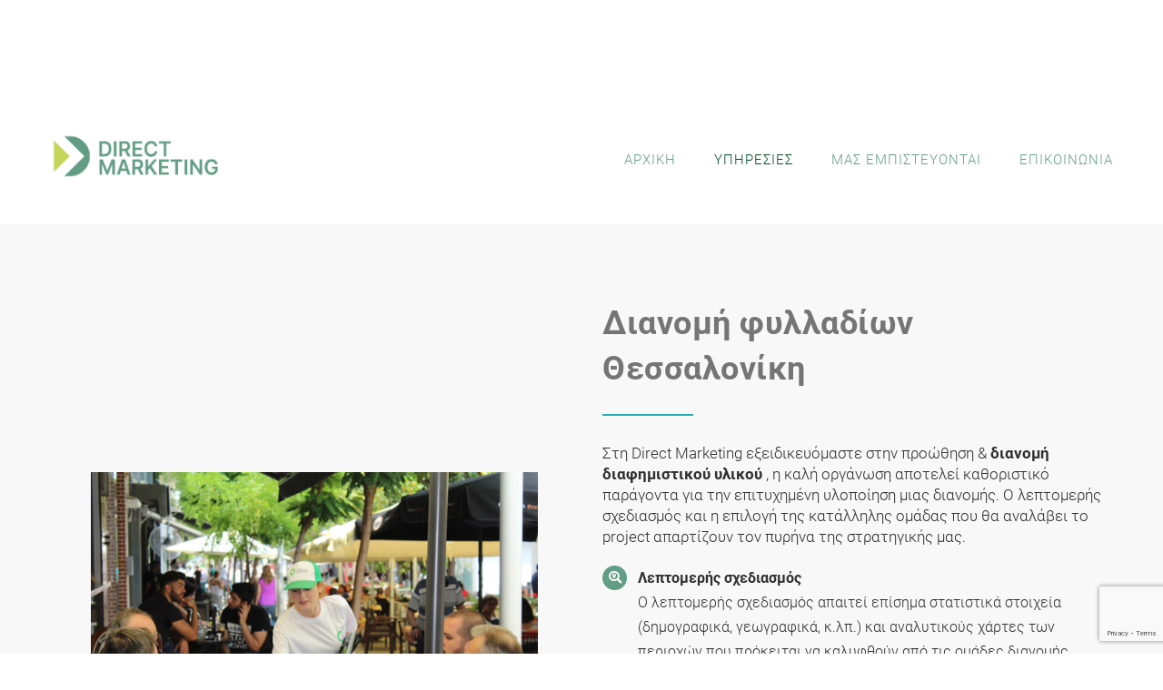

--- FILE ---
content_type: text/html; charset=UTF-8
request_url: https://directmarketing.gr/services/dianomi-diafimistikou-ulikou/
body_size: 7724
content:

<!DOCTYPE html><html class="avada-html-layout-wide" lang="en-US" prefix="og: http://ogp.me/ns# fb: http://ogp.me/ns/fb#"><head><meta http-equiv="X-UA-Compatible" content="IE=edge" /><meta http-equiv="Content-Type" content="text/html; charset=utf-8"/><meta name="viewport" content="width=device-width, initial-scale=1" /><link type="text/css" media="all" href="https://directmarketing.gr/wp-content/cache/autoptimize/css/autoptimize_393c342d43957d12a12762a1d7cde03d.css" rel="stylesheet" /><title>Διανομή φυλλαδίων στην Θεσσαλονίκη - Direct Marketing - Direct to consumer</title><meta name="description" content="Στη d2c North εξειδικευόμαστε στη προώθηση &amp; διανομή φυλλαδίων, η καλή οργάνωση αποτελεί καθοριστικό παράγοντα για την επιτυχημένη διανομή εντύπων"/><meta name="robots" content="max-snippet:-1, max-image-preview:large, max-video-preview:-1"/><link rel="canonical" href="https://directmarketing.gr/services/dianomi-diafimistikou-ulikou/" /><meta property="og:locale" content="en_US" /><meta property="og:type" content="article" /><meta property="og:title" content="Διανομή φυλλαδίων στην Θεσσαλονίκη - Direct Marketing - Direct to consumer" /><meta property="og:description" content="Στη d2c North εξειδικευόμαστε στη προώθηση &amp; διανομή φυλλαδίων, η καλή οργάνωση αποτελεί καθοριστικό παράγοντα για την επιτυχημένη διανομή εντύπων" /><meta property="og:url" content="https://directmarketing.gr/services/dianomi-diafimistikou-ulikou/" /><meta property="og:site_name" content="Direct Marketing - Direct to consumer" /><meta property="article:publisher" content="https://www.facebook.com/d2cnorth/" /><meta name="twitter:card" content="summary_large_image" /><meta name="twitter:description" content="Στη d2c North εξειδικευόμαστε στη προώθηση &amp; διανομή φυλλαδίων, η καλή οργάνωση αποτελεί καθοριστικό παράγοντα για την επιτυχημένη διανομή εντύπων" /><meta name="twitter:title" content="Διανομή φυλλαδίων στην Θεσσαλονίκη - Direct Marketing - Direct to consumer" /> <script type='application/ld+json' class='yoast-schema-graph yoast-schema-graph--main'>{"@context":"https://schema.org","@graph":[{"@type":"Organization","@id":"https://directmarketing.gr/#organization","name":"d2cNorth","url":"https://directmarketing.gr/","sameAs":["https://www.facebook.com/d2cnorth/","https://www.linkedin.com/company/direct-2-consumer-north"],"logo":{"@type":"ImageObject","@id":"https://directmarketing.gr/#logo","url":"https://directmarketing.gr/wp-content/uploads/2019/07/d2cnorth-logo-color.png","width":386,"height":144,"caption":"d2cNorth"},"image":{"@id":"https://directmarketing.gr/#logo"}},{"@type":"WebSite","@id":"https://directmarketing.gr/#website","url":"https://directmarketing.gr/","name":"Direct Marketing - Direct to consumer","description":"O\u03c1\u03b3\u03ac\u03bd\u03c9\u03c3\u03b7 \u03ba\u03b1\u03b9 \u03b5\u03ba\u03c4\u03ad\u03bb\u03b5\u03c3\u03b7 \u03c0\u03c1\u03bf\u03b3\u03c1\u03b1\u03bc\u03bc\u03ac\u03c4\u03c9\u03bd \u03c0\u03c1\u03bf\u03ce\u03b8\u03b7\u03c3\u03b7\u03c2 \u03c0\u03c9\u03bb\u03ae\u03c3\u03b5\u03c9\u03bd","publisher":{"@id":"https://directmarketing.gr/#organization"},"potentialAction":{"@type":"SearchAction","target":"https://directmarketing.gr/?s={search_term_string}","query-input":"required name=search_term_string"}},{"@type":"WebPage","@id":"https://directmarketing.gr/services/dianomi-diafimistikou-ulikou/#webpage","url":"https://directmarketing.gr/services/dianomi-diafimistikou-ulikou/","inLanguage":"en-US","name":"\u0394\u03b9\u03b1\u03bd\u03bf\u03bc\u03ae \u03c6\u03c5\u03bb\u03bb\u03b1\u03b4\u03af\u03c9\u03bd \u03c3\u03c4\u03b7\u03bd \u0398\u03b5\u03c3\u03c3\u03b1\u03bb\u03bf\u03bd\u03af\u03ba\u03b7 - Direct Marketing - Direct to consumer","isPartOf":{"@id":"https://directmarketing.gr/#website"},"datePublished":"2019-10-05T21:33:26+00:00","dateModified":"2021-05-14T07:12:45+00:00","description":"\u03a3\u03c4\u03b7 d2c North \u03b5\u03be\u03b5\u03b9\u03b4\u03b9\u03ba\u03b5\u03c5\u03cc\u03bc\u03b1\u03c3\u03c4\u03b5 \u03c3\u03c4\u03b7 \u03c0\u03c1\u03bf\u03ce\u03b8\u03b7\u03c3\u03b7 & \u03b4\u03b9\u03b1\u03bd\u03bf\u03bc\u03ae \u03c6\u03c5\u03bb\u03bb\u03b1\u03b4\u03af\u03c9\u03bd, \u03b7 \u03ba\u03b1\u03bb\u03ae \u03bf\u03c1\u03b3\u03ac\u03bd\u03c9\u03c3\u03b7 \u03b1\u03c0\u03bf\u03c4\u03b5\u03bb\u03b5\u03af \u03ba\u03b1\u03b8\u03bf\u03c1\u03b9\u03c3\u03c4\u03b9\u03ba\u03cc \u03c0\u03b1\u03c1\u03ac\u03b3\u03bf\u03bd\u03c4\u03b1 \u03b3\u03b9\u03b1 \u03c4\u03b7\u03bd \u03b5\u03c0\u03b9\u03c4\u03c5\u03c7\u03b7\u03bc\u03ad\u03bd\u03b7 \u03b4\u03b9\u03b1\u03bd\u03bf\u03bc\u03ae \u03b5\u03bd\u03c4\u03cd\u03c0\u03c9\u03bd"}]}</script> <link rel='dns-prefetch' href='//www.google.com' /><link rel='dns-prefetch' href='//s.w.org' /><link rel="alternate" type="application/rss+xml" title="Direct Marketing - Direct to consumer &raquo; Feed" href="https://directmarketing.gr/feed/" /><link rel="alternate" type="application/rss+xml" title="Direct Marketing - Direct to consumer &raquo; Comments Feed" href="https://directmarketing.gr/comments/feed/" /><link rel="shortcut icon" href="https://directmarketing.gr/wp-content/uploads/2021/05/logo1_one_multi-e1621585981568.png" type="image/x-icon" /><meta property="og:title" content="Διανομή διαφημιστικού υλικού"/><meta property="og:type" content="article"/><meta property="og:url" content="https://directmarketing.gr/services/dianomi-diafimistikou-ulikou/"/><meta property="og:site_name" content="Direct Marketing - Direct to consumer"/><meta property="og:description" content="Διανομή φυλλαδίων Θεσσαλονίκη  Στη Direct Marketing εξειδικευόμαστε στην προώθηση &amp; διανομή διαφημιστικού υλικού , η καλή οργάνωση αποτελεί καθοριστικό παράγοντα για την επιτυχημένη υλοποίηση μιας διανομής. Ο λεπτομερής σχεδιασμός και η επιλογή της κατάλληλης ομάδας που θα αναλάβει το project απαρτίζουν τον πυρήνα της στρατηγικής μας.  Λεπτομερής σχεδιασμός 
Ο λεπτομερής σχεδιασμός απαιτεί επίσημα στατιστικά"/><meta property="og:image" content="https://directmarketing.gr/wp-content/uploads/2022/02/logo-1.png"/> <!--[if IE]><link rel='stylesheet' id='avada-IE-css'  href='https://directmarketing.gr/wp-content/themes/Avada/assets/css/ie.min.css?ver=5.8.1' type='text/css' media='all' /><style id='avada-IE-inline-css' type='text/css'>.avada-select-parent .select-arrow{background-color:rgba(255,255,255,0)}
.select-arrow{background-color:rgba(255,255,255,0)}</style><![endif]--><link rel='stylesheet' id='fusion-dynamic-css-css'  href='https://directmarketing.gr/wp-content/uploads/fusion-styles/430d6835610828ae4147a771e6bf93a9.min.css?ver=5.3.20' type='text/css' media='all' /> <script type='text/javascript' src='https://directmarketing.gr/wp-includes/js/jquery/jquery.js?ver=1.12.4-wp'></script> <link rel='https://api.w.org/' href='https://directmarketing.gr/wp-json/' /><link rel="EditURI" type="application/rsd+xml" title="RSD" href="https://directmarketing.gr/xmlrpc.php?rsd" /><link rel="wlwmanifest" type="application/wlwmanifest+xml" href="https://directmarketing.gr/wp-includes/wlwmanifest.xml" /><meta name="generator" content="WordPress 5.3.20" /><link rel='shortlink' href='https://directmarketing.gr/?p=1038' /><link rel="alternate" type="application/json+oembed" href="https://directmarketing.gr/wp-json/oembed/1.0/embed?url=https%3A%2F%2Fdirectmarketing.gr%2Fservices%2Fdianomi-diafimistikou-ulikou%2F" /><link rel="alternate" type="text/xml+oembed" href="https://directmarketing.gr/wp-json/oembed/1.0/embed?url=https%3A%2F%2Fdirectmarketing.gr%2Fservices%2Fdianomi-diafimistikou-ulikou%2F&#038;format=xml" />  <script async src="https://www.googletagmanager.com/gtag/js?id=AW-1032391222"></script>    <script async src="https://www.googletagmanager.com/gtag/js?id=UA-143383084-1"></script> <meta name="google-site-verification" content="mZp7trDoG_kTE2bWCwI7SD4rv4VervWlNKO0VUT9CYQ" /></head><body data-rsssl=1 class="page-template page-template-100-width page-template-100-width-php page page-id-1038 page-child parent-pageid-494 fusion-image-hovers fusion-body ltr fusion-sticky-header no-tablet-sticky-header no-mobile-sticky-header no-mobile-slidingbar no-mobile-totop fusion-disable-outline mobile-logo-pos-left layout-wide-mode fusion-top-header menu-text-align-center mobile-menu-design-modern fusion-show-pagination-text fusion-header-layout-v1 avada-responsive avada-footer-fx-none fusion-search-form-classic fusion-avatar-square"> <a class="skip-link screen-reader-text" href="#content">Skip to content</a><div id="wrapper" class=""><div id="home" style="position:relative;top:-1px;"></div><header class="fusion-header-wrapper"><div class="fusion-header-v1 fusion-logo-left fusion-sticky-menu- fusion-sticky-logo-1 fusion-mobile-logo-1  fusion-mobile-menu-design-modern"><div class="fusion-header-sticky-height"></div><div class="fusion-header"><div class="fusion-row"><div class="fusion-logo" data-margin-top="25px" data-margin-bottom="0px" data-margin-left="0px" data-margin-right="0px"> <a class="fusion-logo-link"  href="https://directmarketing.gr/" > <noscript><img src="https://directmarketing.gr/wp-content/uploads/2022/02/logo-1.png" srcset="https://directmarketing.gr/wp-content/uploads/2022/02/logo-1.png 1x, https://directmarketing.gr/wp-content/uploads/2022/02/logo-1.png 2x" width="3334" height="936" style="max-height:936px;height:auto;" alt="Direct Marketing &#8211; Direct to consumer Logo" data-retina_logo_url="https://directmarketing.gr/wp-content/uploads/2022/02/logo-1.png" class="fusion-standard-logo" /></noscript><img src='data:image/svg+xml,%3Csvg%20xmlns=%22http://www.w3.org/2000/svg%22%20viewBox=%220%200%203334%20936%22%3E%3C/svg%3E' data-src="https://directmarketing.gr/wp-content/uploads/2022/02/logo-1.png" data-srcset="https://directmarketing.gr/wp-content/uploads/2022/02/logo-1.png 1x, https://directmarketing.gr/wp-content/uploads/2022/02/logo-1.png 2x" width="3334" height="936" style="max-height:936px;height:auto;" alt="Direct Marketing &#8211; Direct to consumer Logo" data-retina_logo_url="https://directmarketing.gr/wp-content/uploads/2022/02/logo-1.png" class="lazyload fusion-standard-logo" /> <noscript><img src="https://directmarketing.gr/wp-content/uploads/2022/02/logo-1.png" srcset="https://directmarketing.gr/wp-content/uploads/2022/02/logo-1.png 1x" width="3334" height="936" alt="Direct Marketing &#8211; Direct to consumer Logo" data-retina_logo_url="" class="fusion-mobile-logo" /></noscript><img src='data:image/svg+xml,%3Csvg%20xmlns=%22http://www.w3.org/2000/svg%22%20viewBox=%220%200%203334%20936%22%3E%3C/svg%3E' data-src="https://directmarketing.gr/wp-content/uploads/2022/02/logo-1.png" data-srcset="https://directmarketing.gr/wp-content/uploads/2022/02/logo-1.png 1x" width="3334" height="936" alt="Direct Marketing &#8211; Direct to consumer Logo" data-retina_logo_url="" class="lazyload fusion-mobile-logo" /> <noscript><img src="https://directmarketing.gr/wp-content/uploads/2022/02/logo-2-white.png" srcset="https://directmarketing.gr/wp-content/uploads/2022/02/logo-2-white.png 1x, https://directmarketing.gr/wp-content/uploads/2022/02/logo-2-white.png 2x" width="3334" height="842" style="max-height:842px;height:auto;" alt="Direct Marketing &#8211; Direct to consumer Logo" data-retina_logo_url="https://directmarketing.gr/wp-content/uploads/2022/02/logo-2-white.png" class="fusion-sticky-logo" /></noscript><img src='data:image/svg+xml,%3Csvg%20xmlns=%22http://www.w3.org/2000/svg%22%20viewBox=%220%200%203334%20842%22%3E%3C/svg%3E' data-src="https://directmarketing.gr/wp-content/uploads/2022/02/logo-2-white.png" data-srcset="https://directmarketing.gr/wp-content/uploads/2022/02/logo-2-white.png 1x, https://directmarketing.gr/wp-content/uploads/2022/02/logo-2-white.png 2x" width="3334" height="842" style="max-height:842px;height:auto;" alt="Direct Marketing &#8211; Direct to consumer Logo" data-retina_logo_url="https://directmarketing.gr/wp-content/uploads/2022/02/logo-2-white.png" class="lazyload fusion-sticky-logo" /> </a></div><nav class="fusion-main-menu" aria-label="Main Menu"><ul id="menu-technology-front-page-menu" class="fusion-menu"><li  id="menu-item-272"  class="menu-item menu-item-type-post_type menu-item-object-page menu-item-home menu-item-272"  data-item-id="272"><a  href="https://directmarketing.gr/" class="fusion-bar-highlight"><span class="menu-text">ΑΡΧΙΚΗ</span></a></li><li  id="menu-item-504"  class="menu-item menu-item-type-post_type menu-item-object-page current-page-ancestor current-menu-ancestor current-menu-parent current-page-parent current_page_parent current_page_ancestor menu-item-has-children menu-item-504 fusion-dropdown-menu"  data-item-id="504"><a  href="https://directmarketing.gr/services/" class="fusion-bar-highlight"><span class="menu-text">ΥΠΗΡΕΣΙΕΣ</span></a><ul role="menu" class="sub-menu"><li  id="menu-item-1049"  class="menu-item menu-item-type-post_type menu-item-object-page current-menu-item page_item page-item-1038 current_page_item menu-item-1049 fusion-dropdown-submenu" ><a  href="https://directmarketing.gr/services/dianomi-diafimistikou-ulikou/" class="fusion-bar-highlight"><span>Διανομή διαφημιστικού υλικού</span></a></li><li  id="menu-item-1048"  class="menu-item menu-item-type-post_type menu-item-object-page menu-item-1048 fusion-dropdown-submenu" ><a  href="https://directmarketing.gr/services/proothisi-poliseon-sales-promotion/" class="fusion-bar-highlight"><span>Προώθηση Πωλήσεων – Sales Promotion</span></a></li><li  id="menu-item-1047"  class="menu-item menu-item-type-post_type menu-item-object-page menu-item-1047 fusion-dropdown-submenu" ><a  href="https://directmarketing.gr/services/ereuna-agoras-kai-axiologisi/" class="fusion-bar-highlight"><span>Έρευνα αγοράς και αξιολόγηση</span></a></li></ul></li><li  id="menu-item-11"  class="menu-item menu-item-type-custom menu-item-object-custom menu-item-11"  data-item-id="11"><a  href="https://directmarketing.gr/pelates/" class="fusion-bar-highlight"><span class="menu-text">ΜΑΣ ΕΜΠΙΣΤΕΥΟΝΤΑΙ</span></a></li><li  id="menu-item-12"  class="menu-item menu-item-type-custom menu-item-object-custom menu-item-12"  data-item-id="12"><a  href="https://directmarketing.gr/contact/" class="fusion-bar-highlight"><span class="menu-text">ΕΠΙΚΟΙΝΩΝΙΑ</span></a></li></ul></nav><div class="fusion-mobile-menu-icons"> <a href="#" class="fusion-icon fusion-icon-bars" aria-label="Toggle mobile menu" aria-expanded="false"></a></div><nav class="fusion-mobile-nav-holder fusion-mobile-menu-text-align-left" aria-label="Main Menu Mobile"></nav></div></div></div><div class="fusion-clearfix"></div></header><div id="sliders-container"></div><main id="main" class="clearfix width-100" style="padding-left:30px;padding-right:30px"><div class="fusion-row" style="max-width:100%;"><section id="content" class="full-width"><div id="post-1038" class="post-1038 page type-page status-publish hentry"> <span class="entry-title rich-snippet-hidden">Διανομή διαφημιστικού υλικού</span><span class="vcard rich-snippet-hidden"><span class="fn"><a href="https://directmarketing.gr/author/d2cnewus/" title="Posts by d2cnewus" rel="author">d2cnewus</a></span></span><span class="updated rich-snippet-hidden">2021-05-14T09:12:45+02:00</span><div class="post-content"><p><div id="d"><div class="fusion-fullwidth fullwidth-box nonhundred-percent-fullwidth non-hundred-percent-height-scrolling fusion-equal-height-columns"  style='background-color: #f8f8f8;background-position: center center;background-repeat: no-repeat;padding-top:60px;padding-right:30px;padding-bottom:60px;padding-left:30px;margin-top: -7%;'><div class="fusion-builder-row fusion-row "><div  class="fusion-layout-column fusion_builder_column fusion_builder_column_1_2  fusion-one-half fusion-column-first fusion-no-small-visibility 1_2"  style='margin-top:0px;margin-bottom:20px;width:50%;width:calc(50% - ( ( 4% ) * 0.5 ) );margin-right: 4%;'><div class="fusion-column-wrapper" style="padding: 0px 0px 0px 8%;background-position:left top;background-repeat:no-repeat;-webkit-background-size:cover;-moz-background-size:cover;-o-background-size:cover;background-size:cover;"   data-bg-url=""><div class="fusion-column-content-centered"><div class="fusion-column-content"><span style="margin-right:25px;float:left;" class="fusion-imageframe imageframe-none imageframe-1 hover-type-none fusion-animated" data-animationType="slideInLeft" data-animationDuration="0.5" data-animationOffset="100%"><img src="https://directmarketing.gr/wp-content/uploads/2020/06/dianomi-filladiwn-thessaloniki.jpg" data-src="https://directmarketing.gr/wp-content/uploads/2020/06/dianomi-filladiwn-thessaloniki-141x300.jpg" width"800px"" width="" height="" alt="Διανομή διαφημιστικού υλικού" title="dianomi-filladiwn-thessaloniki" class="lazyload img-responsive wp-image-1146" srcset="data:image/svg+xml,%3Csvg%20xmlns%3D%27http%3A%2F%2Fwww.w3.org%2F2000%2Fsvg%27%20width%3D%27800%27%20height%3D%271697%27%20viewBox%3D%270%200%20800%201697%27%3E%3Crect%20width%3D%27800%27%20height%3D%2731697%27%20fill-opacity%3D%220%22%2F%3E%3C%2Fsvg%3E" data-srcset="https://directmarketing.gr/wp-content/uploads/2020/06/dianomi-filladiwn-thessaloniki-200x424.jpg 200w, https://directmarketing.gr/wp-content/uploads/2020/06/dianomi-filladiwn-thessaloniki-400x849.jpg 400w, https://directmarketing.gr/wp-content/uploads/2020/06/dianomi-filladiwn-thessaloniki-600x1273.jpg 600w, https://directmarketing.gr/wp-content/uploads/2020/06/dianomi-filladiwn-thessaloniki.jpg 800w" data-sizes="auto" data-orig-sizes="(max-width: 800px) 100vw, 141px" /></span></div></div><div class="fusion-clearfix"></div></div></div><div  class="fusion-layout-column fusion_builder_column fusion_builder_column_1_2  fusion-one-half fusion-column-last 1_2"  style='margin-top:0px;margin-bottom:60px;width:50%;width:calc(50% - ( ( 4% ) * 0.5 ) );'><div class="fusion-column-wrapper" style="padding: 0px 0px 0px 0px;background-position:left top;background-repeat:no-repeat;-webkit-background-size:cover;-moz-background-size:cover;-o-background-size:cover;background-size:cover;"   data-bg-url=""><div class="fusion-column-content-centered"><div class="fusion-column-content"><div class="fusion-text"><h1><strong>Διανομή φυλλαδίων Θεσσαλονίκη</strong></h1></div><div class="fusion-sep-clear"></div><div class="fusion-separator sep-single sep-solid" style="border-color:#25afb4;border-top-width:2px;margin-top:;margin-bottom:30px;width:100%;max-width:100px;"></div><div class="fusion-text"><p>Στη Direct Marketing εξειδικευόμαστε στην προώθηση &amp; <strong>διανομή διαφημιστικού υλικού </strong>, η καλή οργάνωση αποτελεί καθοριστικό παράγοντα για την επιτυχημένη υλοποίηση μιας διανομής. Ο λεπτομερής σχεδιασμός και η επιλογή της κατάλληλης ομάδας που θα αναλάβει το project απαρτίζουν τον πυρήνα της στρατηγικής μας.</p></div><ul class="fusion-checklist fusion-checklist-1" style="font-size:16px;line-height:27.2px;"><li class="fusion-li-item"><span style="background-color:#619e85;font-size:14.08px;height:27.2px;width:27.2px;margin-right:11.2px;" class="icon-wrapper circle-yes"><i class="fusion-li-icon fa-search-location fas" style="color:#ffffff;"></i></span><div class="fusion-li-item-content" style="margin-left:38.4px;"><p><strong>Λεπτομερής σχεδιασμός </strong><br /> Ο λεπτομερής σχεδιασμός απαιτεί επίσημα στατιστικά στοιχεία (δημογραφικά, γεωγραφικά, κ.λπ.) και αναλυτικούς χάρτες των περιοχών που πρόκειται να καλυφθούν από τις ομάδες διανομής.</p></div></li><li class="fusion-li-item"><span style="background-color:#619e85;font-size:14.08px;height:27.2px;width:27.2px;margin-right:11.2px;" class="icon-wrapper circle-yes"><i class="fusion-li-icon fa-bars fas" style="color:#ffffff;"></i></span><div class="fusion-li-item-content" style="margin-left:38.4px;"><p><strong>Προσεκτική εκτέλεση</strong></p><p>Κάθε ομάδα αποτελείται από 4 έως 6 διανομείς, οι οποίοι συντονίζονται από έναν επόπτη.<br /> Οι επόπτες των διανομέων επιλέγονται με βάση την εμπειρία τους και την ικανότητά τους στη διαχείριση του ανθρώπινου δυναμικού. Στη συνέχεια αναφέρουν στον υπεύθυνο διανομής, ο οποίος επιθεωρεί και ελέγχει τις ομάδες ανά τακτά χρονικά διαστήματα για την εξασφάλιση επιτυχημένων αποτελεσμάτων.</p></div></li><li class="fusion-li-item"><span style="background-color:#619e85;font-size:14.08px;height:27.2px;width:27.2px;margin-right:11.2px;" class="icon-wrapper circle-yes"><i class="fusion-li-icon fa-tasks fas" style="color:#ffffff;"></i></span><div class="fusion-li-item-content" style="margin-left:38.4px;"><p><strong>Αυστηρή αξιολόγηση</strong><br /> Με την ολοκλήρωση της διανομής αποστέλλεται αναλυτική αναφορά στον πελάτη.</p></div></li></ul><div class="fusion-text"><p style="font-size: 20px;">Η <strong>διανομή φυλλαδίων</strong> είναι το πιο δημοφιλές και αποδοτικό μέσο προώθησης, καθώς αποτελεί ένα προσωπικό τρόπο προσέγγισης καταναλωτών και εν δυνάμει πελατών.</p></div><ul class="fusion-checklist fusion-checklist-2" style="font-size:16px;line-height:27.2px;"><li class="fusion-li-item"><span style="background-color:#619e85;font-size:14.08px;height:27.2px;width:27.2px;margin-right:11.2px;" class="icon-wrapper circle-yes"><i class="fusion-li-icon fa-door-closed fas" style="color:#ffffff;"></i></span><div class="fusion-li-item-content" style="margin-left:38.4px;"><strong>Πόρτα &#8211; Πόρτα</strong><br /> Η μέθοδος “door to door” είναι από τα σημαντικότερα εργαλεία του marketing, καθώς παραμένει ο αποτελεσματικότερος τρόπος προώθησης του μηνύματος στον καταναλωτή. Τα έντυπα φτάνουν στην πόρτα του καταναλωτή από μία ομάδα διανομής που κινείται βάσει προγράμματος εξασφαλίζοντας πλήρη κάλυψη της συμφωνηθείσας περιοχής.</div></li><li class="fusion-li-item"><span style="background-color:#619e85;font-size:14.08px;height:27.2px;width:27.2px;margin-right:11.2px;" class="icon-wrapper circle-yes"><i class="fusion-li-icon fa-mail-bulk fas" style="color:#ffffff;"></i></span><div class="fusion-li-item-content" style="margin-left:38.4px;"><p><strong>Γραμματοκιβώτια</strong></p><p>Οι ομάδες διανομής βάσει προκαθορισμένου προγράμματος τοποθετούν τα έντυπα στα γραμματοκιβώτια των κατοικιών. Ο αριθμός των εντύπων που τοποθετούνται προκαθορίζεται -ανάλογα με τις ανάγκες του πελάτη- σε κάποιο ποσοστό των κουδουνιών της εκάστοτε οικοδομής. Σε περίπτωση που υπάρχει απαγορευτική σήμανση, δεν τοποθετούνται έντυπα στα γραμματοκιβώτια.</p></div></li><li class="fusion-li-item"><span style="background-color:#619e85;font-size:14.08px;height:27.2px;width:27.2px;margin-right:11.2px;" class="icon-wrapper circle-yes"><i class="fusion-li-icon fa-truck fas" style="color:#ffffff;"></i></span><div class="fusion-li-item-content" style="margin-left:38.4px;"><p><strong> Ελεύθερη διανομή</strong><br /> Η διανομή των εντύπων πραγματοποιείται σε πολυσύχναστα σημεία όπως δρόμοι ή φανάρια με αυξημένη κίνηση, στάσεις, σχολεία, πλατείες, λαϊκές αγορές κ.ά.<br /> Τα σημεία επιλέγονται σε συνεννόηση με τον πελάτη και πάντα με γνώμονα την πετυχημένη προσέγγιση του αγοραστικού κοινού.</p></div></li></ul><div class="fusion-sep-clear"></div><div class="fusion-separator fusion-full-width-sep sep-none" style="margin-left: auto;margin-right: auto;margin-top:7px;"></div></div></div><div class="fusion-clearfix"></div></div></div></div></div></div><div class="fusion-fullwidth fullwidth-box nonhundred-percent-fullwidth non-hundred-percent-height-scrolling"  style='background-color: rgba(255,255,255,0);background-position: center center;background-repeat: no-repeat;padding-right:30px;padding-left:30px;'><div class="fusion-builder-row fusion-row "><div  class="fusion-layout-column fusion_builder_column fusion_builder_column_1_1  fusion-one-full fusion-column-first fusion-column-last 1_1"  style='margin-top:0px;margin-bottom:20px;'><div class="fusion-column-wrapper" style="padding: 0px 0px 0px 0px;background-position:left top;background-repeat:no-repeat;-webkit-background-size:cover;-moz-background-size:cover;-o-background-size:cover;background-size:cover;"   data-bg-url=""><div class="fusion-section-separator section-separator fusion-section-separator-with-offset" style="border-bottom:1px solid #f8f8f8;margin-left:calc( (100vw - 100% ) / -2  );margin-right:calc( (100vw - 100% ) / -2   );"><div class="divider-candy-arrow bottom" style="top:0px;border-top-color: #f8f8f8;"></div><div class="divider-candy bottom" style="bottom:-21px;border-bottom:1px solid #f8f8f8;border-left:1px solid #f8f8f8;"></div></div><div class="fusion-text"><p style="text-align: center;"><div role="form" class="wpcf7" id="wpcf7-f7-p1038-o1" lang="en-US" dir="ltr"><div class="screen-reader-response"></div><form action="/services/dianomi-diafimistikou-ulikou/#wpcf7-f7-p1038-o1" method="post" class="wpcf7-form" novalidate="novalidate"><div style="display: none;"> <input type="hidden" name="_wpcf7" value="7" /> <input type="hidden" name="_wpcf7_version" value="5.1.3" /> <input type="hidden" name="_wpcf7_locale" value="en_US" /> <input type="hidden" name="_wpcf7_unit_tag" value="wpcf7-f7-p1038-o1" /> <input type="hidden" name="_wpcf7_container_post" value="1038" /> <input type="hidden" name="g-recaptcha-response" value="" /></div><p><label> Όνομα*<br /> <span class="wpcf7-form-control-wrap your-name"><input type="text" name="your-name" value="" size="40" class="wpcf7-form-control wpcf7-text wpcf7-validates-as-required" aria-required="true" aria-invalid="false" /></span> </label></p><p><label> Επώνυμο*<br /> <span class="wpcf7-form-control-wrap your-surname"><input type="text" name="your-surname" value="" size="40" class="wpcf7-form-control wpcf7-text wpcf7-validates-as-required" aria-required="true" aria-invalid="false" /></span> </label></p><p><label> Εταιρεία<br /> <span class="wpcf7-form-control-wrap your-company"><input type="text" name="your-company" value="" size="40" class="wpcf7-form-control wpcf7-text" aria-invalid="false" /></span> </label></p><p><label> Τηλέφωνο*<br /> <span class="wpcf7-form-control-wrap tel-68"><input type="tel" name="tel-68" value="" size="40" class="wpcf7-form-control wpcf7-text wpcf7-tel wpcf7-validates-as-required wpcf7-validates-as-tel" aria-required="true" aria-invalid="false" /></span></label></p><p><label> Email*<br /> <span class="wpcf7-form-control-wrap your-email"><input type="email" name="your-email" value="" size="40" class="wpcf7-form-control wpcf7-text wpcf7-email wpcf7-validates-as-required wpcf7-validates-as-email" aria-required="true" aria-invalid="false" /></span> </label></p><p><label> Μήνυμα<br /> <span class="wpcf7-form-control-wrap your-message"><textarea name="your-message" cols="40" rows="10" class="wpcf7-form-control wpcf7-textarea wpcf7-validates-as-required" aria-required="true" aria-invalid="false"></textarea></span> </label></p><p><input type="submit" value="Αποστολη" class="wpcf7-form-control wpcf7-submit" /></p><div class="wpcf7-response-output wpcf7-display-none"></div></form></div></p></div><div class="fusion-clearfix"></div></div></div></div></div></p></div></div></section></div></main><div class="fusion-footer"><footer id="footer" class="fusion-footer-copyright-area"><div class="fusion-row"><div class="fusion-copyright-content"><div class="fusion-copyright-notice"><div> Copyright 2018 - <script>document.write(new Date().getFullYear());</script> Direct Marketing | All Rights Reserved | Powered by <a href="http://www.alexzisios.gr">Zdesign</a></div></div><div class="fusion-social-links-footer"></div></div></div></footer></div></div> <a class="fusion-one-page-text-link fusion-page-load-link"></a> <noscript><style>.lazyload{display:none;}</style></noscript><script data-noptimize="1">window.lazySizesConfig=window.lazySizesConfig||{};window.lazySizesConfig.loadMode=1;</script><script async data-noptimize="1" src='https://directmarketing.gr/wp-content/plugins/autoptimize/classes/external/js/lazysizes.min.js'></script> <script type="text/javascript">jQuery( document ).ready( function() {
					var ajaxurl = 'https://directmarketing.gr/wp-admin/admin-ajax.php';
					if ( 0 < jQuery( '.fusion-login-nonce' ).length ) {
						jQuery.get( ajaxurl, { 'action': 'fusion_login_nonce' }, function( response ) {
							jQuery( '.fusion-login-nonce' ).html( response );
						});
					}
				});</script> <script type='text/javascript' src='https://www.google.com/recaptcha/api.js?render=6LfpBw0gAAAAAEECgTMbBMWa4wRGxRquFv0d5pgC&#038;ver=3.0'></script> <script type="text/javascript" defer src="https://directmarketing.gr/wp-content/cache/autoptimize/js/autoptimize_8557f549d2df83cb55f02eda96143f7a.js"></script></body></html>

--- FILE ---
content_type: text/html; charset=utf-8
request_url: https://www.google.com/recaptcha/api2/anchor?ar=1&k=6LfpBw0gAAAAAEECgTMbBMWa4wRGxRquFv0d5pgC&co=aHR0cHM6Ly9kaXJlY3RtYXJrZXRpbmcuZ3I6NDQz&hl=en&v=PoyoqOPhxBO7pBk68S4YbpHZ&size=invisible&anchor-ms=20000&execute-ms=30000&cb=mgdk4nngwwsp
body_size: 48511
content:
<!DOCTYPE HTML><html dir="ltr" lang="en"><head><meta http-equiv="Content-Type" content="text/html; charset=UTF-8">
<meta http-equiv="X-UA-Compatible" content="IE=edge">
<title>reCAPTCHA</title>
<style type="text/css">
/* cyrillic-ext */
@font-face {
  font-family: 'Roboto';
  font-style: normal;
  font-weight: 400;
  font-stretch: 100%;
  src: url(//fonts.gstatic.com/s/roboto/v48/KFO7CnqEu92Fr1ME7kSn66aGLdTylUAMa3GUBHMdazTgWw.woff2) format('woff2');
  unicode-range: U+0460-052F, U+1C80-1C8A, U+20B4, U+2DE0-2DFF, U+A640-A69F, U+FE2E-FE2F;
}
/* cyrillic */
@font-face {
  font-family: 'Roboto';
  font-style: normal;
  font-weight: 400;
  font-stretch: 100%;
  src: url(//fonts.gstatic.com/s/roboto/v48/KFO7CnqEu92Fr1ME7kSn66aGLdTylUAMa3iUBHMdazTgWw.woff2) format('woff2');
  unicode-range: U+0301, U+0400-045F, U+0490-0491, U+04B0-04B1, U+2116;
}
/* greek-ext */
@font-face {
  font-family: 'Roboto';
  font-style: normal;
  font-weight: 400;
  font-stretch: 100%;
  src: url(//fonts.gstatic.com/s/roboto/v48/KFO7CnqEu92Fr1ME7kSn66aGLdTylUAMa3CUBHMdazTgWw.woff2) format('woff2');
  unicode-range: U+1F00-1FFF;
}
/* greek */
@font-face {
  font-family: 'Roboto';
  font-style: normal;
  font-weight: 400;
  font-stretch: 100%;
  src: url(//fonts.gstatic.com/s/roboto/v48/KFO7CnqEu92Fr1ME7kSn66aGLdTylUAMa3-UBHMdazTgWw.woff2) format('woff2');
  unicode-range: U+0370-0377, U+037A-037F, U+0384-038A, U+038C, U+038E-03A1, U+03A3-03FF;
}
/* math */
@font-face {
  font-family: 'Roboto';
  font-style: normal;
  font-weight: 400;
  font-stretch: 100%;
  src: url(//fonts.gstatic.com/s/roboto/v48/KFO7CnqEu92Fr1ME7kSn66aGLdTylUAMawCUBHMdazTgWw.woff2) format('woff2');
  unicode-range: U+0302-0303, U+0305, U+0307-0308, U+0310, U+0312, U+0315, U+031A, U+0326-0327, U+032C, U+032F-0330, U+0332-0333, U+0338, U+033A, U+0346, U+034D, U+0391-03A1, U+03A3-03A9, U+03B1-03C9, U+03D1, U+03D5-03D6, U+03F0-03F1, U+03F4-03F5, U+2016-2017, U+2034-2038, U+203C, U+2040, U+2043, U+2047, U+2050, U+2057, U+205F, U+2070-2071, U+2074-208E, U+2090-209C, U+20D0-20DC, U+20E1, U+20E5-20EF, U+2100-2112, U+2114-2115, U+2117-2121, U+2123-214F, U+2190, U+2192, U+2194-21AE, U+21B0-21E5, U+21F1-21F2, U+21F4-2211, U+2213-2214, U+2216-22FF, U+2308-230B, U+2310, U+2319, U+231C-2321, U+2336-237A, U+237C, U+2395, U+239B-23B7, U+23D0, U+23DC-23E1, U+2474-2475, U+25AF, U+25B3, U+25B7, U+25BD, U+25C1, U+25CA, U+25CC, U+25FB, U+266D-266F, U+27C0-27FF, U+2900-2AFF, U+2B0E-2B11, U+2B30-2B4C, U+2BFE, U+3030, U+FF5B, U+FF5D, U+1D400-1D7FF, U+1EE00-1EEFF;
}
/* symbols */
@font-face {
  font-family: 'Roboto';
  font-style: normal;
  font-weight: 400;
  font-stretch: 100%;
  src: url(//fonts.gstatic.com/s/roboto/v48/KFO7CnqEu92Fr1ME7kSn66aGLdTylUAMaxKUBHMdazTgWw.woff2) format('woff2');
  unicode-range: U+0001-000C, U+000E-001F, U+007F-009F, U+20DD-20E0, U+20E2-20E4, U+2150-218F, U+2190, U+2192, U+2194-2199, U+21AF, U+21E6-21F0, U+21F3, U+2218-2219, U+2299, U+22C4-22C6, U+2300-243F, U+2440-244A, U+2460-24FF, U+25A0-27BF, U+2800-28FF, U+2921-2922, U+2981, U+29BF, U+29EB, U+2B00-2BFF, U+4DC0-4DFF, U+FFF9-FFFB, U+10140-1018E, U+10190-1019C, U+101A0, U+101D0-101FD, U+102E0-102FB, U+10E60-10E7E, U+1D2C0-1D2D3, U+1D2E0-1D37F, U+1F000-1F0FF, U+1F100-1F1AD, U+1F1E6-1F1FF, U+1F30D-1F30F, U+1F315, U+1F31C, U+1F31E, U+1F320-1F32C, U+1F336, U+1F378, U+1F37D, U+1F382, U+1F393-1F39F, U+1F3A7-1F3A8, U+1F3AC-1F3AF, U+1F3C2, U+1F3C4-1F3C6, U+1F3CA-1F3CE, U+1F3D4-1F3E0, U+1F3ED, U+1F3F1-1F3F3, U+1F3F5-1F3F7, U+1F408, U+1F415, U+1F41F, U+1F426, U+1F43F, U+1F441-1F442, U+1F444, U+1F446-1F449, U+1F44C-1F44E, U+1F453, U+1F46A, U+1F47D, U+1F4A3, U+1F4B0, U+1F4B3, U+1F4B9, U+1F4BB, U+1F4BF, U+1F4C8-1F4CB, U+1F4D6, U+1F4DA, U+1F4DF, U+1F4E3-1F4E6, U+1F4EA-1F4ED, U+1F4F7, U+1F4F9-1F4FB, U+1F4FD-1F4FE, U+1F503, U+1F507-1F50B, U+1F50D, U+1F512-1F513, U+1F53E-1F54A, U+1F54F-1F5FA, U+1F610, U+1F650-1F67F, U+1F687, U+1F68D, U+1F691, U+1F694, U+1F698, U+1F6AD, U+1F6B2, U+1F6B9-1F6BA, U+1F6BC, U+1F6C6-1F6CF, U+1F6D3-1F6D7, U+1F6E0-1F6EA, U+1F6F0-1F6F3, U+1F6F7-1F6FC, U+1F700-1F7FF, U+1F800-1F80B, U+1F810-1F847, U+1F850-1F859, U+1F860-1F887, U+1F890-1F8AD, U+1F8B0-1F8BB, U+1F8C0-1F8C1, U+1F900-1F90B, U+1F93B, U+1F946, U+1F984, U+1F996, U+1F9E9, U+1FA00-1FA6F, U+1FA70-1FA7C, U+1FA80-1FA89, U+1FA8F-1FAC6, U+1FACE-1FADC, U+1FADF-1FAE9, U+1FAF0-1FAF8, U+1FB00-1FBFF;
}
/* vietnamese */
@font-face {
  font-family: 'Roboto';
  font-style: normal;
  font-weight: 400;
  font-stretch: 100%;
  src: url(//fonts.gstatic.com/s/roboto/v48/KFO7CnqEu92Fr1ME7kSn66aGLdTylUAMa3OUBHMdazTgWw.woff2) format('woff2');
  unicode-range: U+0102-0103, U+0110-0111, U+0128-0129, U+0168-0169, U+01A0-01A1, U+01AF-01B0, U+0300-0301, U+0303-0304, U+0308-0309, U+0323, U+0329, U+1EA0-1EF9, U+20AB;
}
/* latin-ext */
@font-face {
  font-family: 'Roboto';
  font-style: normal;
  font-weight: 400;
  font-stretch: 100%;
  src: url(//fonts.gstatic.com/s/roboto/v48/KFO7CnqEu92Fr1ME7kSn66aGLdTylUAMa3KUBHMdazTgWw.woff2) format('woff2');
  unicode-range: U+0100-02BA, U+02BD-02C5, U+02C7-02CC, U+02CE-02D7, U+02DD-02FF, U+0304, U+0308, U+0329, U+1D00-1DBF, U+1E00-1E9F, U+1EF2-1EFF, U+2020, U+20A0-20AB, U+20AD-20C0, U+2113, U+2C60-2C7F, U+A720-A7FF;
}
/* latin */
@font-face {
  font-family: 'Roboto';
  font-style: normal;
  font-weight: 400;
  font-stretch: 100%;
  src: url(//fonts.gstatic.com/s/roboto/v48/KFO7CnqEu92Fr1ME7kSn66aGLdTylUAMa3yUBHMdazQ.woff2) format('woff2');
  unicode-range: U+0000-00FF, U+0131, U+0152-0153, U+02BB-02BC, U+02C6, U+02DA, U+02DC, U+0304, U+0308, U+0329, U+2000-206F, U+20AC, U+2122, U+2191, U+2193, U+2212, U+2215, U+FEFF, U+FFFD;
}
/* cyrillic-ext */
@font-face {
  font-family: 'Roboto';
  font-style: normal;
  font-weight: 500;
  font-stretch: 100%;
  src: url(//fonts.gstatic.com/s/roboto/v48/KFO7CnqEu92Fr1ME7kSn66aGLdTylUAMa3GUBHMdazTgWw.woff2) format('woff2');
  unicode-range: U+0460-052F, U+1C80-1C8A, U+20B4, U+2DE0-2DFF, U+A640-A69F, U+FE2E-FE2F;
}
/* cyrillic */
@font-face {
  font-family: 'Roboto';
  font-style: normal;
  font-weight: 500;
  font-stretch: 100%;
  src: url(//fonts.gstatic.com/s/roboto/v48/KFO7CnqEu92Fr1ME7kSn66aGLdTylUAMa3iUBHMdazTgWw.woff2) format('woff2');
  unicode-range: U+0301, U+0400-045F, U+0490-0491, U+04B0-04B1, U+2116;
}
/* greek-ext */
@font-face {
  font-family: 'Roboto';
  font-style: normal;
  font-weight: 500;
  font-stretch: 100%;
  src: url(//fonts.gstatic.com/s/roboto/v48/KFO7CnqEu92Fr1ME7kSn66aGLdTylUAMa3CUBHMdazTgWw.woff2) format('woff2');
  unicode-range: U+1F00-1FFF;
}
/* greek */
@font-face {
  font-family: 'Roboto';
  font-style: normal;
  font-weight: 500;
  font-stretch: 100%;
  src: url(//fonts.gstatic.com/s/roboto/v48/KFO7CnqEu92Fr1ME7kSn66aGLdTylUAMa3-UBHMdazTgWw.woff2) format('woff2');
  unicode-range: U+0370-0377, U+037A-037F, U+0384-038A, U+038C, U+038E-03A1, U+03A3-03FF;
}
/* math */
@font-face {
  font-family: 'Roboto';
  font-style: normal;
  font-weight: 500;
  font-stretch: 100%;
  src: url(//fonts.gstatic.com/s/roboto/v48/KFO7CnqEu92Fr1ME7kSn66aGLdTylUAMawCUBHMdazTgWw.woff2) format('woff2');
  unicode-range: U+0302-0303, U+0305, U+0307-0308, U+0310, U+0312, U+0315, U+031A, U+0326-0327, U+032C, U+032F-0330, U+0332-0333, U+0338, U+033A, U+0346, U+034D, U+0391-03A1, U+03A3-03A9, U+03B1-03C9, U+03D1, U+03D5-03D6, U+03F0-03F1, U+03F4-03F5, U+2016-2017, U+2034-2038, U+203C, U+2040, U+2043, U+2047, U+2050, U+2057, U+205F, U+2070-2071, U+2074-208E, U+2090-209C, U+20D0-20DC, U+20E1, U+20E5-20EF, U+2100-2112, U+2114-2115, U+2117-2121, U+2123-214F, U+2190, U+2192, U+2194-21AE, U+21B0-21E5, U+21F1-21F2, U+21F4-2211, U+2213-2214, U+2216-22FF, U+2308-230B, U+2310, U+2319, U+231C-2321, U+2336-237A, U+237C, U+2395, U+239B-23B7, U+23D0, U+23DC-23E1, U+2474-2475, U+25AF, U+25B3, U+25B7, U+25BD, U+25C1, U+25CA, U+25CC, U+25FB, U+266D-266F, U+27C0-27FF, U+2900-2AFF, U+2B0E-2B11, U+2B30-2B4C, U+2BFE, U+3030, U+FF5B, U+FF5D, U+1D400-1D7FF, U+1EE00-1EEFF;
}
/* symbols */
@font-face {
  font-family: 'Roboto';
  font-style: normal;
  font-weight: 500;
  font-stretch: 100%;
  src: url(//fonts.gstatic.com/s/roboto/v48/KFO7CnqEu92Fr1ME7kSn66aGLdTylUAMaxKUBHMdazTgWw.woff2) format('woff2');
  unicode-range: U+0001-000C, U+000E-001F, U+007F-009F, U+20DD-20E0, U+20E2-20E4, U+2150-218F, U+2190, U+2192, U+2194-2199, U+21AF, U+21E6-21F0, U+21F3, U+2218-2219, U+2299, U+22C4-22C6, U+2300-243F, U+2440-244A, U+2460-24FF, U+25A0-27BF, U+2800-28FF, U+2921-2922, U+2981, U+29BF, U+29EB, U+2B00-2BFF, U+4DC0-4DFF, U+FFF9-FFFB, U+10140-1018E, U+10190-1019C, U+101A0, U+101D0-101FD, U+102E0-102FB, U+10E60-10E7E, U+1D2C0-1D2D3, U+1D2E0-1D37F, U+1F000-1F0FF, U+1F100-1F1AD, U+1F1E6-1F1FF, U+1F30D-1F30F, U+1F315, U+1F31C, U+1F31E, U+1F320-1F32C, U+1F336, U+1F378, U+1F37D, U+1F382, U+1F393-1F39F, U+1F3A7-1F3A8, U+1F3AC-1F3AF, U+1F3C2, U+1F3C4-1F3C6, U+1F3CA-1F3CE, U+1F3D4-1F3E0, U+1F3ED, U+1F3F1-1F3F3, U+1F3F5-1F3F7, U+1F408, U+1F415, U+1F41F, U+1F426, U+1F43F, U+1F441-1F442, U+1F444, U+1F446-1F449, U+1F44C-1F44E, U+1F453, U+1F46A, U+1F47D, U+1F4A3, U+1F4B0, U+1F4B3, U+1F4B9, U+1F4BB, U+1F4BF, U+1F4C8-1F4CB, U+1F4D6, U+1F4DA, U+1F4DF, U+1F4E3-1F4E6, U+1F4EA-1F4ED, U+1F4F7, U+1F4F9-1F4FB, U+1F4FD-1F4FE, U+1F503, U+1F507-1F50B, U+1F50D, U+1F512-1F513, U+1F53E-1F54A, U+1F54F-1F5FA, U+1F610, U+1F650-1F67F, U+1F687, U+1F68D, U+1F691, U+1F694, U+1F698, U+1F6AD, U+1F6B2, U+1F6B9-1F6BA, U+1F6BC, U+1F6C6-1F6CF, U+1F6D3-1F6D7, U+1F6E0-1F6EA, U+1F6F0-1F6F3, U+1F6F7-1F6FC, U+1F700-1F7FF, U+1F800-1F80B, U+1F810-1F847, U+1F850-1F859, U+1F860-1F887, U+1F890-1F8AD, U+1F8B0-1F8BB, U+1F8C0-1F8C1, U+1F900-1F90B, U+1F93B, U+1F946, U+1F984, U+1F996, U+1F9E9, U+1FA00-1FA6F, U+1FA70-1FA7C, U+1FA80-1FA89, U+1FA8F-1FAC6, U+1FACE-1FADC, U+1FADF-1FAE9, U+1FAF0-1FAF8, U+1FB00-1FBFF;
}
/* vietnamese */
@font-face {
  font-family: 'Roboto';
  font-style: normal;
  font-weight: 500;
  font-stretch: 100%;
  src: url(//fonts.gstatic.com/s/roboto/v48/KFO7CnqEu92Fr1ME7kSn66aGLdTylUAMa3OUBHMdazTgWw.woff2) format('woff2');
  unicode-range: U+0102-0103, U+0110-0111, U+0128-0129, U+0168-0169, U+01A0-01A1, U+01AF-01B0, U+0300-0301, U+0303-0304, U+0308-0309, U+0323, U+0329, U+1EA0-1EF9, U+20AB;
}
/* latin-ext */
@font-face {
  font-family: 'Roboto';
  font-style: normal;
  font-weight: 500;
  font-stretch: 100%;
  src: url(//fonts.gstatic.com/s/roboto/v48/KFO7CnqEu92Fr1ME7kSn66aGLdTylUAMa3KUBHMdazTgWw.woff2) format('woff2');
  unicode-range: U+0100-02BA, U+02BD-02C5, U+02C7-02CC, U+02CE-02D7, U+02DD-02FF, U+0304, U+0308, U+0329, U+1D00-1DBF, U+1E00-1E9F, U+1EF2-1EFF, U+2020, U+20A0-20AB, U+20AD-20C0, U+2113, U+2C60-2C7F, U+A720-A7FF;
}
/* latin */
@font-face {
  font-family: 'Roboto';
  font-style: normal;
  font-weight: 500;
  font-stretch: 100%;
  src: url(//fonts.gstatic.com/s/roboto/v48/KFO7CnqEu92Fr1ME7kSn66aGLdTylUAMa3yUBHMdazQ.woff2) format('woff2');
  unicode-range: U+0000-00FF, U+0131, U+0152-0153, U+02BB-02BC, U+02C6, U+02DA, U+02DC, U+0304, U+0308, U+0329, U+2000-206F, U+20AC, U+2122, U+2191, U+2193, U+2212, U+2215, U+FEFF, U+FFFD;
}
/* cyrillic-ext */
@font-face {
  font-family: 'Roboto';
  font-style: normal;
  font-weight: 900;
  font-stretch: 100%;
  src: url(//fonts.gstatic.com/s/roboto/v48/KFO7CnqEu92Fr1ME7kSn66aGLdTylUAMa3GUBHMdazTgWw.woff2) format('woff2');
  unicode-range: U+0460-052F, U+1C80-1C8A, U+20B4, U+2DE0-2DFF, U+A640-A69F, U+FE2E-FE2F;
}
/* cyrillic */
@font-face {
  font-family: 'Roboto';
  font-style: normal;
  font-weight: 900;
  font-stretch: 100%;
  src: url(//fonts.gstatic.com/s/roboto/v48/KFO7CnqEu92Fr1ME7kSn66aGLdTylUAMa3iUBHMdazTgWw.woff2) format('woff2');
  unicode-range: U+0301, U+0400-045F, U+0490-0491, U+04B0-04B1, U+2116;
}
/* greek-ext */
@font-face {
  font-family: 'Roboto';
  font-style: normal;
  font-weight: 900;
  font-stretch: 100%;
  src: url(//fonts.gstatic.com/s/roboto/v48/KFO7CnqEu92Fr1ME7kSn66aGLdTylUAMa3CUBHMdazTgWw.woff2) format('woff2');
  unicode-range: U+1F00-1FFF;
}
/* greek */
@font-face {
  font-family: 'Roboto';
  font-style: normal;
  font-weight: 900;
  font-stretch: 100%;
  src: url(//fonts.gstatic.com/s/roboto/v48/KFO7CnqEu92Fr1ME7kSn66aGLdTylUAMa3-UBHMdazTgWw.woff2) format('woff2');
  unicode-range: U+0370-0377, U+037A-037F, U+0384-038A, U+038C, U+038E-03A1, U+03A3-03FF;
}
/* math */
@font-face {
  font-family: 'Roboto';
  font-style: normal;
  font-weight: 900;
  font-stretch: 100%;
  src: url(//fonts.gstatic.com/s/roboto/v48/KFO7CnqEu92Fr1ME7kSn66aGLdTylUAMawCUBHMdazTgWw.woff2) format('woff2');
  unicode-range: U+0302-0303, U+0305, U+0307-0308, U+0310, U+0312, U+0315, U+031A, U+0326-0327, U+032C, U+032F-0330, U+0332-0333, U+0338, U+033A, U+0346, U+034D, U+0391-03A1, U+03A3-03A9, U+03B1-03C9, U+03D1, U+03D5-03D6, U+03F0-03F1, U+03F4-03F5, U+2016-2017, U+2034-2038, U+203C, U+2040, U+2043, U+2047, U+2050, U+2057, U+205F, U+2070-2071, U+2074-208E, U+2090-209C, U+20D0-20DC, U+20E1, U+20E5-20EF, U+2100-2112, U+2114-2115, U+2117-2121, U+2123-214F, U+2190, U+2192, U+2194-21AE, U+21B0-21E5, U+21F1-21F2, U+21F4-2211, U+2213-2214, U+2216-22FF, U+2308-230B, U+2310, U+2319, U+231C-2321, U+2336-237A, U+237C, U+2395, U+239B-23B7, U+23D0, U+23DC-23E1, U+2474-2475, U+25AF, U+25B3, U+25B7, U+25BD, U+25C1, U+25CA, U+25CC, U+25FB, U+266D-266F, U+27C0-27FF, U+2900-2AFF, U+2B0E-2B11, U+2B30-2B4C, U+2BFE, U+3030, U+FF5B, U+FF5D, U+1D400-1D7FF, U+1EE00-1EEFF;
}
/* symbols */
@font-face {
  font-family: 'Roboto';
  font-style: normal;
  font-weight: 900;
  font-stretch: 100%;
  src: url(//fonts.gstatic.com/s/roboto/v48/KFO7CnqEu92Fr1ME7kSn66aGLdTylUAMaxKUBHMdazTgWw.woff2) format('woff2');
  unicode-range: U+0001-000C, U+000E-001F, U+007F-009F, U+20DD-20E0, U+20E2-20E4, U+2150-218F, U+2190, U+2192, U+2194-2199, U+21AF, U+21E6-21F0, U+21F3, U+2218-2219, U+2299, U+22C4-22C6, U+2300-243F, U+2440-244A, U+2460-24FF, U+25A0-27BF, U+2800-28FF, U+2921-2922, U+2981, U+29BF, U+29EB, U+2B00-2BFF, U+4DC0-4DFF, U+FFF9-FFFB, U+10140-1018E, U+10190-1019C, U+101A0, U+101D0-101FD, U+102E0-102FB, U+10E60-10E7E, U+1D2C0-1D2D3, U+1D2E0-1D37F, U+1F000-1F0FF, U+1F100-1F1AD, U+1F1E6-1F1FF, U+1F30D-1F30F, U+1F315, U+1F31C, U+1F31E, U+1F320-1F32C, U+1F336, U+1F378, U+1F37D, U+1F382, U+1F393-1F39F, U+1F3A7-1F3A8, U+1F3AC-1F3AF, U+1F3C2, U+1F3C4-1F3C6, U+1F3CA-1F3CE, U+1F3D4-1F3E0, U+1F3ED, U+1F3F1-1F3F3, U+1F3F5-1F3F7, U+1F408, U+1F415, U+1F41F, U+1F426, U+1F43F, U+1F441-1F442, U+1F444, U+1F446-1F449, U+1F44C-1F44E, U+1F453, U+1F46A, U+1F47D, U+1F4A3, U+1F4B0, U+1F4B3, U+1F4B9, U+1F4BB, U+1F4BF, U+1F4C8-1F4CB, U+1F4D6, U+1F4DA, U+1F4DF, U+1F4E3-1F4E6, U+1F4EA-1F4ED, U+1F4F7, U+1F4F9-1F4FB, U+1F4FD-1F4FE, U+1F503, U+1F507-1F50B, U+1F50D, U+1F512-1F513, U+1F53E-1F54A, U+1F54F-1F5FA, U+1F610, U+1F650-1F67F, U+1F687, U+1F68D, U+1F691, U+1F694, U+1F698, U+1F6AD, U+1F6B2, U+1F6B9-1F6BA, U+1F6BC, U+1F6C6-1F6CF, U+1F6D3-1F6D7, U+1F6E0-1F6EA, U+1F6F0-1F6F3, U+1F6F7-1F6FC, U+1F700-1F7FF, U+1F800-1F80B, U+1F810-1F847, U+1F850-1F859, U+1F860-1F887, U+1F890-1F8AD, U+1F8B0-1F8BB, U+1F8C0-1F8C1, U+1F900-1F90B, U+1F93B, U+1F946, U+1F984, U+1F996, U+1F9E9, U+1FA00-1FA6F, U+1FA70-1FA7C, U+1FA80-1FA89, U+1FA8F-1FAC6, U+1FACE-1FADC, U+1FADF-1FAE9, U+1FAF0-1FAF8, U+1FB00-1FBFF;
}
/* vietnamese */
@font-face {
  font-family: 'Roboto';
  font-style: normal;
  font-weight: 900;
  font-stretch: 100%;
  src: url(//fonts.gstatic.com/s/roboto/v48/KFO7CnqEu92Fr1ME7kSn66aGLdTylUAMa3OUBHMdazTgWw.woff2) format('woff2');
  unicode-range: U+0102-0103, U+0110-0111, U+0128-0129, U+0168-0169, U+01A0-01A1, U+01AF-01B0, U+0300-0301, U+0303-0304, U+0308-0309, U+0323, U+0329, U+1EA0-1EF9, U+20AB;
}
/* latin-ext */
@font-face {
  font-family: 'Roboto';
  font-style: normal;
  font-weight: 900;
  font-stretch: 100%;
  src: url(//fonts.gstatic.com/s/roboto/v48/KFO7CnqEu92Fr1ME7kSn66aGLdTylUAMa3KUBHMdazTgWw.woff2) format('woff2');
  unicode-range: U+0100-02BA, U+02BD-02C5, U+02C7-02CC, U+02CE-02D7, U+02DD-02FF, U+0304, U+0308, U+0329, U+1D00-1DBF, U+1E00-1E9F, U+1EF2-1EFF, U+2020, U+20A0-20AB, U+20AD-20C0, U+2113, U+2C60-2C7F, U+A720-A7FF;
}
/* latin */
@font-face {
  font-family: 'Roboto';
  font-style: normal;
  font-weight: 900;
  font-stretch: 100%;
  src: url(//fonts.gstatic.com/s/roboto/v48/KFO7CnqEu92Fr1ME7kSn66aGLdTylUAMa3yUBHMdazQ.woff2) format('woff2');
  unicode-range: U+0000-00FF, U+0131, U+0152-0153, U+02BB-02BC, U+02C6, U+02DA, U+02DC, U+0304, U+0308, U+0329, U+2000-206F, U+20AC, U+2122, U+2191, U+2193, U+2212, U+2215, U+FEFF, U+FFFD;
}

</style>
<link rel="stylesheet" type="text/css" href="https://www.gstatic.com/recaptcha/releases/PoyoqOPhxBO7pBk68S4YbpHZ/styles__ltr.css">
<script nonce="E4TV7Hhnld9iMM7c_w7OlA" type="text/javascript">window['__recaptcha_api'] = 'https://www.google.com/recaptcha/api2/';</script>
<script type="text/javascript" src="https://www.gstatic.com/recaptcha/releases/PoyoqOPhxBO7pBk68S4YbpHZ/recaptcha__en.js" nonce="E4TV7Hhnld9iMM7c_w7OlA">
      
    </script></head>
<body><div id="rc-anchor-alert" class="rc-anchor-alert"></div>
<input type="hidden" id="recaptcha-token" value="[base64]">
<script type="text/javascript" nonce="E4TV7Hhnld9iMM7c_w7OlA">
      recaptcha.anchor.Main.init("[\x22ainput\x22,[\x22bgdata\x22,\x22\x22,\[base64]/[base64]/[base64]/KE4oMTI0LHYsdi5HKSxMWihsLHYpKTpOKDEyNCx2LGwpLFYpLHYpLFQpKSxGKDE3MSx2KX0scjc9ZnVuY3Rpb24obCl7cmV0dXJuIGx9LEM9ZnVuY3Rpb24obCxWLHYpe04odixsLFYpLFZbYWtdPTI3OTZ9LG49ZnVuY3Rpb24obCxWKXtWLlg9KChWLlg/[base64]/[base64]/[base64]/[base64]/[base64]/[base64]/[base64]/[base64]/[base64]/[base64]/[base64]\\u003d\x22,\[base64]\\u003d\x22,\x22eXrCj8ORwr/Ds8KIFHDDr8OdwpXCrEplTE7CsMO/FcKNM3fDq8OsOMOROmLDsMOdDcKoSxPDi8KpIcODw7wTw7NGwrbCo8OsB8K0w6Amw4paS3XCqsO/VcKpwrDCusO+woN9w4PCtsOLZUodwrfDmcO0wotDw4nDtMKew5UBwoDCu3rDondnNgdTw7Eywq/ClUnCkSTCkGhldUEccsOaEMOCwpHClD/DkQ3CnsOoT188e8KHXDExw4IXR2RiwpIlwoTCrMKxw7XDtcO/UzRGw5nCpMOxw6NeCcK5Ni/CusOnw5gUwpg/QBrDtsOmLwZwNAnDvRXChQ4Dw7ITwoo/[base64]/Cik/DgRAWw4BvGMOdwpZjw5rCu1tVw6HDqcKwwpJEMcKfwofCg1/DmcKJw6ZANxAVwrDCgMOewqPCuh4TSWk2DXPCp8KNwr/CuMOywqZUw6Ilw6PCsMOZw7VuQ1/CvF7DgnBfYEXDpcKoB8K2C0JPw6/[base64]/w7kfN8OFwooRBD3DnMKVQsOAw7jDnsOcwqLCrA/DqsOHw5xpH8ORacO6fA7Cjh7CgMKQP2TDk8KKCsK+AUjDh8O8OBcMw5PDjsKfBMOMIkzCtSHDiMK6wp/DiFkdcnI/[base64]/fSzDoRvDqyZ2w7svfcK9OMKcPUvDhsOzwoHCk8K5wqfDkcOcPcK1esOXwqFwwo3Di8KkwowDwrDDksKHFnXCli0vwoHDoDHDqEbCosKRwpAPwoLCvWzCvitoC8OFw5/Co8O6RyjCgcOfwpY+w7XCuBHCr8OgfMOLwrrDksKawpMFDcOKeMKMw6bDv37DrMOjwpfClnjDqWcnV8Oea8KqQsKxw4wywoTDhyp3BcOww6/CuX8YOcO2wpfDq8KDLMK2w7jDmMO/w4Nsflt+wqwlNsKow7zDvhcYwqTDk1bCgCTDlMKfw68yUcKRwrFCGCNCw6DDskZzTUc6dcKydcODXxvCjlHClkw9OgsXw4/[base64]/bsOUw5MNw5TCt349w67DqcODI1rDnw/Dv0RKwqMgEsKmw7oEw6fCkcOdw4rCvDZlPMK7W8OraDPCjFbCocKuwoxEHsO2wq0BFsOWw79ew7tRBcONWm3Cik7CrsO+JSARwooVGCzCkwRmwoPCn8OuHsKTTsOcP8KYw6rCtcKRwphGw6FuHF/DpEJQdEl0wqBIdcKowq0Ywo3DpTshC8O4Ewdtc8OxwoLDjCBiwq5nBH/DlADCmCfChW7DkcKxeMKXwr8PKxJRw5hCw7BxwrJ1aHzChsOnbCTDvRp+KsK/[base64]/CgMOjw7FQTFrCrsO/[base64]/[base64]/ClsOdwoHDs8O4A8OEECAZwoxLGEfClcOqwrF9w7LDmXfDoWLCt8O8UMOYw7UMw7l9XhHCiELDhiVVVz7DonzDpMKyHTXDn3o4w4LCgcOjw6nCkHdFw6BPKGXDhStVw77DlsOTJMOYWDgVKQPCuDnCn8K3wqXDg8ODw5fDusONwq8jw6/DuMOUXQYwwrRqwrHDvVDDlcOkw5RSZ8Oyw4kYCsKww4N0w7cSGHPDiMKgK8KzX8O9wrnDlcOaw6YtVlF9w47DqHsaVCXCnsK0IzNVw4nDmMKcwqlGacK0FT53FcKUXcO6w7jCpcKgIsKRwoHDsMK0McKPPcOOZQZpw5E+bxQ0WsOiAVhMcB/Cl8Onw7oOcVx0JsOww7fCjzAkIx5fWMKvw5/ChMOzwpTDmsKsAMONw4/DmsKea3jCmsOUw7/Cm8KswoVmfMOcwrrDnm/Duh/ClcOXw6bCjmnDqy85LWpJw6Q8a8KxLMOdw7MOw4Rqwr/Dh8O/w7Etw63DsBwEw7NKY8KvOCzCkiRaw5VhwpdqRzXDjSYbw789QMONw5oHLcOTwoMsw7ERTsK/WFYwd8KfFsKMeVkIw4xgYmfDv8OyCMO1w4PChQHDmkXCqsOCw4jDpGB2dMOIw5fCsMOrR8OZwq9bwq/Dr8OOFMONR8KMw6TDjcKuKW4EwqY8LcKOG8Oow5XDhcK9CBtwScKLTcOfw6cMwq/Dm8O9I8O9WMKzLlDDusK1wpl/asKPHTt4PsOIw6t0w7MSe8OJMcOXwqB/[base64]/Cs8OSfcO3ZDpxInfCsMKVwolnw6xBw6dJw5PDvsKUcsK2QMKfwqh6RgB1fcODZ3QYwqwtHmMawptPw7FPWz5DKRhuw6bDiyLDryvCuMO5woEWw7/CtSbDnMOtVXPDl3pxwoXDvT0hY27DjiZlwrvDnQIsw5TDpsOhw5bCoBrCpS7CrUJzXgIow6/CowsnwqPCnMK8wrfDjGZ9wpJcDVbCvjlcw6TDvMOKInLDjMOQQlDCpD7CqsKrw7zCosK+w7HCosKZfjPCpMKQGHYPKMKWw7fDqRQ0HnwBTcOWXMKEYSXCkCDCgMOXWw3CqcKoFcOWVcKMwqZyWsKiOsO1FDtRHsKKwq5WbnHDoMOgdsOJCMOdeW3DnMOKw7TCn8OHdl/Diiwdw4QJwrDDmcKewrcMwoRrw5HDkMK3woUlwrk6wpEgw7/Dm8K3wpXDhi7ClsO6Lw3Ds0TCoT3DqAXCuMO4OsOcBMO0w7LCvMKzYTXCisK7wqMnbjzCjcOhXcOUGcOFVcKvdXDDlCDDjSvDizUqOmA2VlgCwq0MwobCmBjDpsKIU3cuDQ7DmMK6w5Ifw7V1awzChcOZwr3DncKFw7vCqwLCv8OLw7EgwqTCuMKRw6BzUy/DhMKMasKpM8K5b8K4EMK6VcKyfBlGbBvCiGTCvcOuVEHCgsKKw6zDnsOJw4fCvjXCnA82w4rCllUIZA/DsyE8wqnCij/DnhYDIxHDohwmEMK+w55kA2rDucKjJ8OgwrnDksKEwp/Dq8KYwrgDw58Gw4rCp3oAIWkWP8KPwq9Gw7prwokXw7PDrMOcKcOZLsOGVwFfUFdDwpRWE8OwFcOGAsOqw4E7wowGw4vCnipza8O4w4vDpsOmwrEFwrPCvlfDiMOaXcKAA0VobX7Cq8Ocw4DDssKAw5jCvzjDmTMIwpYeBcK8wp/DjA/CgMKnRsKHZDzDrcKYVh5gw7rDmMKvQlHCvz4+wovDv1o6MVtlF2ZIwrl8OxJXw7HCuCRBd2/[base64]/Cq8KCwrvDiXdaP8KyIADDs2TCp8OcHXgyw7ZeEMOpwrnCinxRLX82wpXCiFHDucKxw7nCgSrCp8OZIh/DqloWwqhCw67CjBPDoMOVwp/[base64]/DsxgANsKGIQ/[base64]/ComLDkjFgJnBNFsOzw5M3w5R3I30Mw7PDg2fCsMO9CsOjBSLCtsKWw40Yw68/RcOJM1zDuFrCrsOowpBJAMKJJn4Gw7XCqMOxwp9hw5/DssOidcOVEjN/[base64]/Dr8O8YMOGw5oXw5Q5wro4wp3DsGfCucKrw7Y9w57ClcKqw79VYRfCuRXCo8Obw70Tw7LCqUXCp8OZwqjCnQ1fG8Kww45gwrY2w452b3PCoHRTWT7Cq8OVwovCqGdgwoAvw5cqwrTCvsO7f8KIPXPDvMKqw7zDjcO3GMKOcl/DtiZZRMO3LXcawpnDllDDo8OKwpFnVRcmw5UHw47CksOCwqLDo8Kqw7dtDsOvw4xIwqfDr8O3DsKEwpQYRn7DnA/ClMOJw7nDuGsjwqtuccOkwrTDi8K1dcO7w5czw63ChFkOAxItRFAYIH/CksOWwrIbelvDpcOvFjjDh2ZywrzCm8KZw5vDj8OpXxdyOy9NMU4PeVbDo8OUJwsAwqjDrgrDt8OBJkRIw7Ivwr9bw5/CjcKDw4BFSwtLGsORbXJrw4gEZsKcBRnCsMOJw4RzwqPDm8ONNcKnwpPCsXrDsWlTwp/Cp8OLw6fCvw/DtcOtwrDDvsOtGcKyZcKtRcKkwr/[base64]/CuRc1w7IjwrTDtA9rwpoZFCnDicK4wrfCunfCkcOCwrQDS8KMYMKoSSIkwo/CuAHCgMKZaBVRSj8vZAjCjyQXWU4LwqQiSz4UZ8KUwp8EwqDCuMOQw7DDpMOQXiIQwq7CtsOFFQAfw7rDh0A1R8KWGyFYVGvDtMOWw67CgcO6T8O2cn4jwoVGXRvCmMONBGXCr8OJM8KgamXCqcKvMggGNcOjRkrCgsOXeMK/wpXChzhUwrLCpnwJHcK4IsOtSXQXwpLDsG1Vw6c9Sw1pFiUUEsKDN18Ww507w4zChBMGaBDCsxLCgcOkQAMTw6NxwqsiOsOsK353w5zDlcKqw50zw43Dt0nDocO1BjE6Siwyw5UgRMKzw4/DvD4SwqXCizFTeBvCmsOdw7vCusOtwqQ2wrXChAt0wobCvsOgM8Khwpw9woDDjiHDgcOlIwNNFMKUwoc4VnADw6wpNVAwPMOmQ8OBw5zDgMK6GkNgHxUEecKbw5sQw7NGGizDjD4yw6/CqmYWw7pEw7fCvkhHcnPDm8KDw5tAB8OewqDDv07DhsOCwrPCucOdRcOFw67CqWIEwrJYA8KWw6TDgcOGKn4Mw7rDp3jCmcO4BBLDkMO+w7fDisOcw7fDvhbDnsOEw5/[base64]/a8OwO8Kzwrovw7EuN8OTwroxacKOwr8Qw6/[base64]/DmsK1E0lmwqDCu1XDqsKYw6xOEW3DhcKLP3fDlCZFdcK/[base64]/CpcKTTEDDpMKew4sbwrDDncKhw6/DhDJkDRMzwohpwrouUD3CghBQw5rCq8OBTAQtBMOEwoPCpmAlwphnXcOtwo1IR2zDrU3DrcOmccKiUmMzEsK3woAqwrnCmxk3PH8aGS9gwqTDv2g2w4Q1wqpEJGHDlcO/wpjCjiA2e8KuPcKKwocUMVhuwq07McKhYcOuTSttJzjCrcKwwqPCocOAZsOEwrLDkSBnw6fCvsKcAsK9w4xNwr3Cn0U6wqPDocKgVsO8JcOJwqrCsMKaRsKxwqxuwr3DmcKSbDgDwpHCm2Rqw41eLWIZwpLDqW/CnmXDo8KRWSLClsORfk80JAM1w7IGKB9LacOTRQ9KK0krCwtqIsKFBMOBFcKkHsKNwqVxNsOyJcOLUVjDi8O5LQjCnxXDuMOIZ8KycGtLbcKQbgvCqMOfasOjw4BUYcO/[base64]/DilDDp1B/wqnCnsOBw7o8wrDCg8OQMsKvwpnDiMObwqlCKcK2w4PDlEfDuh3DgH3Chx7DmsOtS8K7wpfDgsONwo3Dh8OGw5/DhWXCvsKaO8OHLRPCucOHP8KbwpIEGkdfNcO7QcKCXAoLUW/DhMK+wqPCvMO3wosIw6AEHAjDiWbCmGDDuMOqw4LDs3cUw6FPWjoTw5/[base64]/CngbDjh4EAgnChsOdwq8ebV5Aw6/DiXEWf3vDh0VFasK9REwHw5vClQ3Dpmsnw74rwqoPIG7DpsKzGwo7FTUBw7rDpzoswojDjsOjAi/[base64]/Cin/DmMOyw4XDssOcUCHDtcOow57DjQzCq8KZYzDCjncKw5LCmMONwpcXLcO5w4nCq2kYw7c/[base64]/A2UCXwptwpLCrsO9w6dTU8Ojw7Eaw5kQw6bCm8OYEAoxLl7CosOkw57CjEnDqMO7ZsKIJcOMdyfCqMKSQcOXBcK/XSLDqTE/a3zDscOCOcKBw7DDmsK2AsOjw6YpwrUzwpTDjRh/[base64]/w7LCkE3DglTDg8OcEcO3LFIgJT3DtMKqwoh8ICLCl8KmwrTDmsKvw6UtFMKWwplGYcKLGMO6YMOfw47DtsKULVDCvB9wEksjwqd8NsOrQ3tXQMOswoPClMKOwrxnM8Okw5jDiCMKwqrDoMK/[base64]/CmUJGUXR5KsOFIW/CjsK8w5JXdgPCsMKuBsOeIhlywqhQWVQ/IEUTw7deTWNjw74mw4EHWcO/w4J3IcOvwrDClUpgSsKlw73Ci8OfUMOLWsO0aXLDnMKiwrIcw59YwqNmWMOrw5ZAw4vCiMK0L8KKa2zCh8K2wqzDpcKaUMOgBsKcw7g5wpo9amsvwp3DqcOUwpnChxXCmsOgw6Bew6vDtkjCoBhtL8OnwoDDugZLCkPCnXA3NcOxCsO7AsOeNX/[base64]/CsWUBbMO/c2XDjEzClsO9fwTDtzlYTWVjWsKPIRsDw5AbwrDDtX9Cw6XDvcOCw5XCvTQgIsK+w4/[base64]/Cl3XDqMOlRcKNLkrDmsKbI23CnglKMwtvRsKNwrXDssKewrDDvm0TLsKyPVvCl2kIwrpuwrvDj8KpCxR6B8KUbsKqShnDvDjDk8OdDUNYRnQ0wozDkWLDjkHCrQ7CpcOAMMK6VsKjwpTCpMO+NyBuw43Cp8ORF35jw6XDgsKywoTDtcOxfsOhaUVww489wql/wqnCgsOJwqQlXGnCnMKiw4d/aAEcwrMGNcKJSAnDnVxxFUJuw6wsbcOoRcK3w44ow4JDJsKNQH5xwoInw5DDmcK+Q3Nkw43CgcKJwqfDtcOPHXPCpnoZw7rDuzUgNsOXPVIlbGnChCLCkwN7w7YROURDwr52RsOtUzVow7bDhjHDnMKLw4Qxw5bCv8O1wpTCihEqGMK/woTCqsKMccKedS7DiTzDqG/Dp8OsecO3w75Gwp7CtUMiwrltwpfCuksCwpjDj2LDqMOewo3CssKof8KtWT1ow7HDjmcQMsKYw4o5wqBuwp9NajNydMOqw5AKNHJDwo9tw6PDhHcWb8OpYE5QOnDDmAfDoztpwpRxw5fDlsOdIcKHQ05fbMK4M8OjwqNewpJgGELDuylmJMKATnvCtC/Dp8OnwpNrTcKpV8OYwoVMwqFBw6jDoSxgw5cjwqRwTcO8C0Qhw5bDjsKYIg/DkMOAw5RywpMKwoMAalrDs2vDhGvDj1goLRomfcKXO8KCw7MDLBjDsMKiw6/[base64]/[base64]/[base64]/K0hVKE/DucOWwq0hw4FfPsKCacOqw5zCtcOyOsOWwrbCqVU1BMOKIUnCjkIIw7/DpCDClz09QMOYw5wVw63CgmhjKTXCl8Kmw4U1PcKAw4TDtMONT8OEw6AIeUrCgkfDnzhKw6bDsXloR8KQPW3DtgZnw4N7esOjEMKhLcOLdkAFwrwUwrtqw6cOwotpw4PDrwwmeVgzIMKrw5xNGMOcwrLDv8OQHcKFw6TDi1liXcKxaMK/aiPClihEwqJ7w5jCh2JPfBdmw5zCmV1/wrtlLMKcAsK7M3sWHztMwoLCi0ZgwpvCvUHClWvDm8KmDirCqkoFOMKQw4ctw5tGP8KiM2UMFcOtU8KgwrgOw5Q/IQxYdcO6wrvCu8OvJMK7IzHCucKOEMKTwovCt8ONw7M+w6fDrMOtwoxNCi4fwrPDh8O6TULDusOjQcOlwqwhQ8OneQlZRxjDg8KuEcKgwqbCncOYSmjCiSvDt3LCqjBUasONLsO7wq/CnMOuwr8Qw7lbWHg9E8OUwpNENMOEVBHCpsOzW2TDrR0fcmdYJHLCv8O+wosmAz3Cl8KCI2nDkQbClcKNw5F9IMOzwo/Ch8KrTMOuH1fDo8KVwpMWwqHChsKdw4jDsn3CmRQLw6UTwp4Rw6DCqcK9wqvDlcOpScKBMMOew790wr3CrcKzwr8Mwr/CqXp6YcK7UcO/NkzCjcKYTGfClMObw6ESw75Bw5YeIcOFScK6w4MUwojCqmHCiMO0wqXCgMOjC2gjw40AAsKkesKXWMKbasO4UijCqB8rwpbDksOcw63Cp0h8F8K2U0IQR8OLw7pYw4ZULU7DuSFxw4Fdw6/CusKRw5sIIMKKwo/Cj8OqbkPCusK5w4wwwphew54wOMKxwrdPw51uIi/[base64]/Do1TClQzCikVbc8KNwqnCvipaworCjyRFwrjCpkbDj8KRf24nw57Ct8OWw4jDkEDCkcK8M8O4QipTOjhYbcOGwqvDnUJDWB7DtcOWwqjDt8KjZcK0w6dfcRzDq8O3SRQww6/CmcO6w4Ntw5gHw4DChsO9c2kcb8OuPcOuw5PDpcOuWsKTw6p+O8KUwpnCjiRZccKlaMOqJsOLKMK+DBPDrMOdO1xSNz1mwrRKBjFiPcK0woRdJRFEw5I+w53CiTrDtHd2wo1IYRTCksOuwp9qTMKowpIzwpLCsWDDoiojJXfCkcKkSMONGnHDk1/DgxUTw5vDhWFpL8KnwrlsCDPDgcOWwqTDk8OTw47CqcO0ScOWSMKDVsK2UMOUwpxiQsKUagomwrnDu3TDlsKNGMKIw5BlJcOITcOCwq9Bwqgcw5zCoMKSWjjDoyvCkRArwqHClU/CkMOCasOAwpYwYsKvWg1ow4kfYsOTGydGQ1t2wpLCscKlw4fCg34xe8OGwqhQHRPDmDYod8OpW8KKwpd8wptDw4pMwqHDr8KKCcO3c8KJwo7DqxrDnXs8wp7DvMKpGcOJecO5W8K7Z8OhAsKlacOwCy5afMOHKAJlD20UwqxlFsOAw5fCpsOkw4HCtWLDoR/DncOGTsKAelVqwoY5FW1vD8KTwqE2HcOiw4zCoMOhMQQuW8KUwpLDp09/wo3ClQbCuyQ3w69pSxwxw4fDvTVBcHrCqDJtw57CiinCjSY0w7N0NMOnw6zDjSTDoMK8w6EJwrTCoGhIwpVJXcOySMKvRsKZelDDiwl+JEoeNcOfBA4aw7rCmE3DuMKRw53Ck8K7CRkhw79Fw6dXVFcnw4nDvBDCgsKoClDCnC/Cp0XCmMOZM1s+UVguwojCucOXKMK8woPCvsKENcK3V8KURSTCncOmEn/[base64]/Di8Ojw6LDmMK8Rx/DsggTcER6CAUMwrBEwoAvwpNQw5JwGV3Cqx7ChMKJwoIcw6FMw6jCnEJCw4/Cqi3DtcKlw6DColjDhTHCtMOPNWZfC8Ojw5V+wpDCkcOtwpUvwpZww5czZMOCwq3CscKsLGbDisOLw6kpw6LDsR8CwqXDt8KpegcEXhHCtxBMe8OCbGPDu8K+wp/CnjDDmMOgw47ClMKvwpscd8OXTMKZHMOlwqfDu0NKwqtbwqTCi0o9E8KPSMKIfj7CsVofHcKcwpnDgcOrPAYqB1nCgGvCoXbCh0smF8OZR8K/c3nCrj7DhQbDj1nDtMOQcMOQwoLCmsO4wo9yGGTDssOXDcO1wq3CjcKaEMKaZgx/Z1XDu8ObK8OUN34mw65dwqzCthItwpbDkcK0woVjw7R1eSNqX1wXwqErwrvDsksTR8Ouw7/[base64]/DnMOsw7fCvBQmURs1w7jDhSDDhRBBPAhIw5bDskpECBY8SsK1b8ODHV/DkMKeGcOAw68mVmViwqzCrcOqL8KgWBkKGcOqw6PCqRHCsXphwqPDl8O8wofCrMKhw6TCn8K8wq8Ow4DCl8K9CcK4wo/DuSttwq45eSnCrMKyw53CisKKJMOqOVXDuMO9UAPCpGXDpcKZw4U+AcKBw4PDsVXChMKeaAlAH8KbbMOzwp3DvsKlwqAdwp/[base64]/DqHrCkcO9Q8KHeMKfw4zCncKcwpLDicKdOsOPw4rCqsKhwrY0wqdnZTN0ZkVseMOnWSnCuMKEf8KowpZ9DhIpwrxQEcOzPMKXZMK3w6I4wp16B8OtwrU4M8Kkw5wow79tScKPcsK/HcOKG2ovworClVnDtsKrwprDhMKGdcKWQnNOP1I2d1lQwqw9OlTDp8ONwrgHCxoCw5AMLlXCqsOuw4rCvGvDj8OrUcO2O8Krwqgdf8KWXgw6U34rfjDDmTTDssKvQcKnw7TCt8KDYQ/ChsKKWQ7DvMKwASRkIMOteMOZwonCqirDnMKew7fDuMOYwrnDhlVmezkOwo4hehzDn8Kyw5k2wo0Kw6oUwpPDh8K9KDszw44uw77Cq3bCmcO4CsK0VcOJwoXDhMKBTWg4woNOWlsLOcKkw5TCkQnDkcKUwo0gesKrEgUEw5fDtkbDuz/CsX3ChsObwp1LVcOMw7vCrcK8XMOWwoRAw6vCsGbDncOndcKTwporwoRfeHgLwrrCp8OESmZtwpNJw6zDtlxpw7p5FhIWw5I9w4HDqcO2JUY/awjDtcKDwptLQMKiwqbDlsOYPMKFUMOhC8KKPBjDlsKlw4jChMOmIRNXdFnDji44woLCuRHCkMOyMMOIC8OgUENMDMKTwofDscOSw6h/L8OcQ8K5esOeIMKIw6xTwpgQw5XCpkYIwqTDqF5swr/Cgm1xwq3DqkhxUEF4TMKOw5MrQ8KiF8OhR8OII8OBF3YLwqg5VwPCnMK6wrfDoW/DqktLwqUCEcO9IcOJwrHCrUsYbsO8w4jCmgdAw6fDlsOQwohmw4fCocK8U2rCp8KQbSB/[base64]/AMOtJ8OxwqrDkyHCmgxPTGjCgkcUw4jCnAYlWcOyDMKqRCPDklzCo2tJaMOhE8OKwqvCsl5zw7LCgcKyw4RLBgDCmnh+Ny/DnQs7wovDnU7CgH/CkgxUwoIhwp/CvnlLIUcVVMOyPGhyYsO3wocLwroxw5QpwqEFd0vDvx51FsOmWcKnw5jCncOYw6/CsE8sdcOzw5MrWMOxA0c9eGc2wp09w459wrLDscKoOMOaw4HDlsO9RD4MJE7CuMO+wpEpw5VLwrzDgGfDnMKBwpMlwrjCviHCrMOFFx85P33DhcOLCCsOw4fCvAzCnMOJwqBpPQMiwoUREMKPHcOaw6wRwpoaHcK4w5/CosOQNMKwwqY2CiTDtH5iGcKHWhDCuGR4wqfCtWRNw5l/I8KLShfCpQLDhMOuY3rCqgAhwoN+V8K4WMKjLEV5elPCoDDClcKXQSTCqULDuTsGd8Oww4pGw43CksONdy16GmsQAMK+w7XDtcOKwr/DpVRlwqB0bnTCtMOfAWfCmsOKwpQWMsOQwqTCkxIKAcKxSFXDj3PCgMK5VCpKw6hhRlvDjQMWwp3ClgfCmh9Qw59zw77DvUgMFcOKd8KwwpcPwqAYwqsUwrjDkcKAwoTCtRLDpMOLbifDssOOFcKYLG/[base64]/CgMKkwoXCvWLCggHDqsOnd2/CrMOFSxvDgcO7wrjCtk3DmMKMJg/Cn8K5WMKYwqTCoArDjgZ3w5MpPX/[base64]/Dv8OjesKiTsKswpPCmcK/wqXDnMKxJsKGwps4wqdGfMOMwrDCh8Ozw4DDl8Kjw7nCqxVPwq/CtHdhIwTCiiXCjy0Kwq7Ci8OYTcO/wrzDlMOVw7Y1XAzCozPCp8KuwofDvi4xwpwcX8Ozw5/CkMKsw6fCosONOsO1KsKRw7LDrMK3w6LCqwXCg0ATw43Ctx7CjxZrwobCuFR8wozDgEtIwpTCtjHDnHLDp8KqKMOMF8KjT8K/w4UNwrrDlAvCgcKow5BUw4kEMlQpwq9SASlOw6Q5wrJ1w7Mvw77CvMOobMOowrHDm8KCJ8OhJF9RDMKGNgzCqWvDrRvDncKPBMOzTcO/wooJw6XCqkrCuMOdwrXDhMO6e0dtwpQ5worDmMKDw5UfN3khVMKvcVTCncOhRGPDhMKjDsKYdFXDkR8YXsOEw7zDhXPDtsO2WToXwpUKw5MFwqtxGEA8wo9vw6LDqFFEPsOjTcK5wqZ9Smk6MUjCpzsBwr3DpX/[base64]/DpD/[base64]/[base64]/[base64]/DuXDCj8O+CsOifsOrwrXCkMO3wrnCqA8kw7Fyw5EKST0wwrDDusKvIXludsKXwrgARMKEwo3CqyXCicKDPcK2XMKne8KETsKdw7xNwrdTw4kyw68FwqxJUj/[base64]/[base64]/CicK4YMOUfsO2w5jClMK6PMOjMsKtw4wzwp4mwoDCrsKFw48TwrI5w7/DtcKGHcKqZ8KEfR3Cl8KKw6olV3nCksKeQy7DuWDCtl/Do39SQTnChVfCnnFdeUBnZsKfbMOnw4IrCVHCjVhJM8KzLT4ew7RDw7DDlcKHM8KiwpzCqsKawrlew6ZEHcK+CnvDlcOsdsOiwovDux/DlsOZwoM6WcOTCAvDkcOfe0sjMcKow53DmiDCnMOCR1kEwqrCuTXCm8Opw7/DvMOpc1XDusKxwp/Dv3PCpn5Zw73DusKowqdjw6U4wrbCvMKBw6bDrn/DuMKjwp3DnVwmwrIjw5U1w4fDksKjTsKHw40IO8OVFcKWfQ7Cn8K4wqRXw5zCsjXCgygSRBPDlDFQwpvDkjljbA/CtS3Ct8KJZMKTwpEYTBrDgMKlGjEgwqrCi8Ouw53DvsKUZsOywrloZkXCu8OxTWcaw5LCpl3ChsKxw5zCvmTDjXHDgMKpTmIxaMKfw5BdEBXDjcO5woMbRSPCq8KMMcOTGFssAMKpaTImNMKHQMKuAnoPRsKBw6TDvsK/[base64]/DlDbDlWzCmB4WK0LDmHnDg30Vw7EqWQTClMODw6vDlMORwpZvHsOGDsOkccOndcOgwqkgw4VuFMOrwp1YwpjCr11PBcObBMK7RMKjEEDCtcKcPULCvsO2woLDt3nCr34yQcOMwo/[base64]/CrgBGw5sfwos8JGU6w7nCjHjCm33DnsKDw7cdw7oGJMKEw7wrwrPDosK2OmHChcOUF8KEH8KHw4LDncO4w6XCpTHDgRkrMUTCrTlaWH7DvcOmwokQw5HDrsOlw4/DuAg6wpZKClvDvR96wpnDuRzDuF9jwpbDg3fDvA3CqcKTw6xUA8OxOMKDw7zCpcOPY3tZw6/[base64]/DncO5w6rCgcKYTm5yaxvCpT3CqMKYHSTDgALDoiDDjcOiw492wpd0w5rCssK1wrnCg8KtdzzDuMKIw5UHDhk7wqMHI8OnFcK2IcKgwq5QwrbDl8Ovw5d/csKcwp7DmSIrwpXDosOedMKIwqRxWMOvb8K0I8Kkb8KVw67Dsk3CrMKAKsKbHTXCpAPDhHx6woV2w6zDm17CgUDCiMK/UsO1bzvDg8ObJcKRTsO4ahnCuMOTwrnDvlV3JsO/DMKMw47DhSHDs8OeworCksKzAsK5w6zCksOow6nDrDojMsKMf8OLLh8gacOCWwDDuGHDg8KUZ8OKYcO3wpXDk8KDBCvChcKcwqvClT4bw6jCs0k5f8OeRitewpLDrSvDpMKtw7/ClMOvw6gkLsOWwrzCu8KjJMOmwrwgwobDhsKSwqDCgsKoCgIewr9teXPDoEPCu0vCjD7Dr1vDu8ODWFALw6DDs2HDmUV1dgzClcOWHsOjwrrCtsKyPsOTw6jDgMOww49FbU0/eXw8V1wVw5jDl8OqworDsm1zQQ4ZwpXCiyVuY8Orbl9EYMODO3UfUDTCm8ODw7QPL1zDuXTCn1/CpsOKV8OHw7IJPsOrw5PDoGvCkD7Dpn7DvcK/[base64]/CqsOzRcOnw4VEBcKhU3fChsKiwqbCrijCmQUqwpgLYw1Dwo/[base64]/DgQ8FwoxQw4ZrR8ORwoITaVNPwqfDjnHDtcKQZcOtB0jDrMO7w6/Domcbw7gmesOww7g4w5JCcMKcW8O+wqZfC0U/[base64]/w5Rnw6VFDcOGZlcwwo/DsGLCgsONwq/CuMOawpZsPirCqHcJw4rCusONwr0EwqgmwrTDhUvDhnPCg8OWR8KPwo0LbDpJY8OBQ8K/YDxLZHt+V8OICMOtcMORw5tgJC5cwqHCo8OEf8ONM8OJwrDCqMOgw6/[base64]/DvEPDm3s5wrjCusO1a1w+EsOQw6fDkgQtwpEpbsO8worCnsK7w5HCmX/[base64]/DqsKjPTPClGvDhzVjw4rCiMOwSAxWG2c8w5s7w4TDtWUFwqFHK8OHwqAUw7kpw6XCj1NSw7xowoHDlGlwQcK7HcO8QGDDrX8EX8OxwpNow4HCsjZNw4JbwrkyfcOmw6RiwrLDkMKfwospWHDCm1LChMOBdUbCkMO6Hk/Ct8KvwrgeRU9+Ozh/wqgLfcK5Q2EHGik7KsKDOMOrw58fbj/DsWoAw4Q8wpJcwrbDlm/CosO8blUnWcOgFEMPBnbDvBFPFsKIwq8AfsKocEXCl2w0AC7CkMOjw7LCncOPw6LDk2bCi8KYJFzDhsOIw57DtMOJw6x5PwQcw65hMMOBwrZjw7UoDMKlNAjDjcKUw7zDpsOXwqrDvAtiw4AAI8OGw73DoW/DicOcDMKww6Nuw5gtw61zwo9DZwvDklQjw681K8Oyw657GsKeTsOCdBtGw4XDrEjDhgvCh2vDmWTCun/DoVhqfCbCg3PDgBFeZsOawq8hwq4qwqMRwooXw59NIsOWACDDjmBcEcK5w41wYSxqw7dAdsKGw5psw4DCm8OvwqNKL8OmwqccO8KhwqLDiMKgw5XCrxxHwrXChBBhJMKpKsKPR8KEw61kwpkvw6FRF17CucOwIW7CkcKGJFZUw6DDtykYUjHCn8OOw4o/wqxtPwt/U8Oswp3DlUfDqsKZcMOdHMKeLcOBTkjDs8OGw5HDvw0Lw4zDqcOawpLDiQ0AwqnCg8KMwqt9w6lrw7/Dn3EaImPCmMOFXcONw4Fcw4XDoh7CrUsuw45xw4TCmA3DqQJyIsO4MGHDjcKgIQrDsAckf8KKwpvDlcK2f8KOIC9Gw5lLPsKKwp3Cn8O+w5bCncOybg4Zw6nCmw96I8Krw6LCoFY/DCfDpMKrwqATwpDDngFPW8KEwp7CqWbDsWNAw5/DlsOpw5nDosK2w7U/IMKkXnRJdsO7EQ9QCgAgw5LDkT0+wowSw54Uw5bDq1cUwr7CpCNrwoFhw5hXYA7DtcO+wrs/w7N9FT9iw79Ew7DChsKuHANqC3DDoV/CjMK3wpTDogs1w6A3w7fDrQfDnsK/w7TCuyBowpNQw4QGbsKAwprDtxbDnnItQnV+w6LDvRDDkXbCqR0vwofCrwTCixUZw60pwrPDiSLCvsOzTcK8wpbDncOiw4ESCTRKw7N1EsKKwrTCuDDCvsKrw60awpXCv8K2wonChShGwoPDqnJJMcO1PRs4wp/CmcOgw7fDvyxEY8OMfMOXw599YMOcPFplwowuScOvw55Nw7YHw7LDrGYQw7TDk8KIw6HCn8KoBkw2FcOBCwzDrEPDqQZcwpjCnsKswo/DvC/[base64]/ClHHDl8KRC1h6wpnCq0wmJ8K8eMOswq/Ci8O6wr/DmGzCvsKTfT05woDDkGfCoH/Dml3DqcKtwrMswo7ChsOTwp4KVxRDWcOmZE9UwofCgSMqTkRaG8K3Z8OQw4zDnjQTw4LDljB8w4HDlMOjwoRfwozClHXCgzTClMKSU8Oab8O5wqkAwqRSw7bCu8O9SwNKcyfDlsKJw55Qwo7CpAIOwqJLLMK/w6PDosKmQ8OmwrDDr8K/wpAKw5JWZwx9wo9GASnCpg/[base64]/ChMKIecKdwpkzwr3Dq8OTIhrCoG3CpU/DjVnCsMOGfsO+UsKRUlTDhsKnw63DmsKKQMO1wqbDnsO/VsOOBMKXIMOqwoF/FsOFEMOKw4rCl8K/[base64]/[base64]/HsKXw7fCvRzDuivCucKvwp/CvWgNVQ4Gw69jwoLCt0zCnUjDsA4Xwp/DoUvCqF3Cmy7CuMO6w68Jwrx8SVPCn8Kawog0wrU5S8O2wr/DhcKoworDpwpCwqPDicKoHsOmw6rDisOkw5Icw5bCv8Kywrs+wqfCn8Kkw7ZYw57DqnQxwqbDicKEw5RmwoENw5MbPMOLdBHDkUPDtsKowp47wrvDqcOtdXrCu8K4wofCtmZODsKpwoxYwqfCrsK8V8KxAj7Cgg/CuS7Di0cLJsKRdyjDiMKvw4tAw4cAcsK3wrTCo3PDlMOFKmPCn1okLsKbecKBH3rCow/CqU/Dhltoe8KWwrDDjWJNEmQJVRhTUkBAw7FQNCfDjFTDkMKHw73CnWIQMQbDoBh8HXvCiMOHw6pz\x22],null,[\x22conf\x22,null,\x226LfpBw0gAAAAAEECgTMbBMWa4wRGxRquFv0d5pgC\x22,0,null,null,null,1,[21,125,63,73,95,87,41,43,42,83,102,105,109,121],[1017145,217],0,null,null,null,null,0,null,0,null,700,1,null,0,\[base64]/76lBhnEnQkZnOKMAhk\\u003d\x22,0,0,null,null,1,null,0,0,null,null,null,0],\x22https://directmarketing.gr:443\x22,null,[3,1,1],null,null,null,1,3600,[\x22https://www.google.com/intl/en/policies/privacy/\x22,\x22https://www.google.com/intl/en/policies/terms/\x22],\x22dsUVBmrUpIG8M0A0iHsr/ZTLun+7S0X0Eh3KMGfuDOc\\u003d\x22,1,0,null,1,1768654549675,0,0,[160,169,174],null,[187,94],\x22RC-OEE52Qot8_zAOw\x22,null,null,null,null,null,\x220dAFcWeA6cuxOathwnBxjx8nRKIDxdeX96M_ik6sKDikD4wkD6sI2iXDaildjeZbzcAiFHmzOvFxZGt4A95jmtr1pjhCGZZNLH3g\x22,1768737349876]");
    </script></body></html>